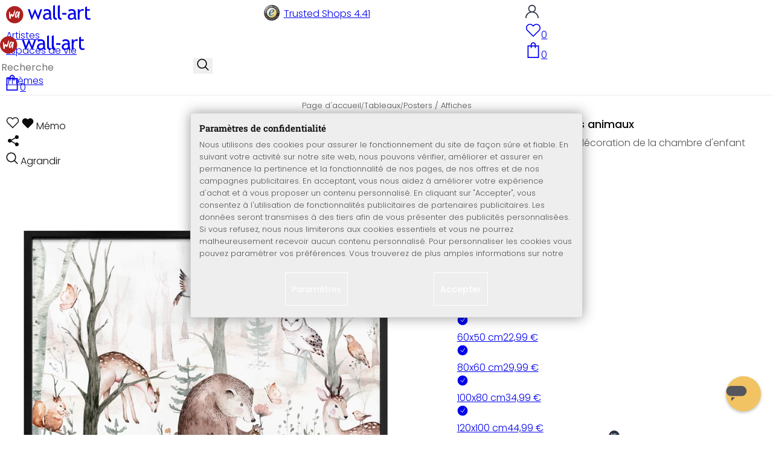

--- FILE ---
content_type: text/html; charset=UTF-8
request_url: https://www.wall-art.fr/?cl=ma_recommendations&id=item-similar&count=18&product=5891690e8d849f945b582a1c9fbfe55b
body_size: 4101
content:
{"items":[{"id":"5a5d9bc0357a38056552c43f1aedb6c9","fields":{"selflinks":{"de":"de\/Wandbilder\/Poster\/Poster-Kvilis-Tierfreunde-im-Dschungel.html","en":"en\/Wall-Art\/Posters\/Poster-Kvilis-Tierfreunde-im-Dschungel.html","nl":"nl\/Wanddecoraties\/Posters\/Poster-Kvilis-Dierenvrienden-in-de-Jungle.html","fr":"tableaux\/Posters\/Poster-Kvilis-Amis-des-animaux-dans-la-jungle.html","it":"it\/Stampe-per-pareti\/Poster\/Poster-Kvilis-Giungla.html","dk":"dk\/Billeder\/Plakater\/Poster-Kvilis-Tierfreunde-im-Dschungel.html","at":"at\/Wandbilder\/oxid\/Poster-Kvilis-Tierfreunde-im-Dschungel.html"},"attributestr":[{"id":"d248453369cf82a6a64617f1357089c5","title":"Dimensions  (VarSelect)","value":["30x24 cm","40x30 cm","50x40 cm","60x50 cm","80x60 cm","100x80 cm","120x100 cm"]}],"ispseudo":false,"ean":"PP1472A-K","title":"Poster Kvilis - Amis des animaux dans la jungle","picture_url_main":"https:\/\/www.wall-art.fr\/out\/pictures\/master\/product\/1\/poster-01-bilderrahmen-kvilis-tierfreunde-im-dschungel.jpg","id":"5a5d9bc0357a38056552c43f1aedb6c9","url":"tableaux\/Posters\/Poster-Kvilis-Amis-des-animaux-dans-la-jungle.html","oxtitle":"Poster Kvilis - Amis des animaux dans la jungle","oxprice":8.99,"oxtprice":0,"oxunitname":"","oxunitquantity":0,"oxpic1":"poster-01-bilderrahmen-kvilis-tierfreunde-im-dschungel.jpg","oxinsert":"2020-11-13","oxvarcount":7,"oxvarminprice":9.99,"oxmanufacturerid":"","ecshot":0,"datatype":"makaira-productgroup","makaira-product":[{"selflinks":{"de":"de\/Wandbilder\/Poster\/Poster-Kvilis-Tierfreunde-im-Dschungel.html","en":"en\/Wall-Art\/Posters\/Poster-Kvilis-Tierfreunde-im-Dschungel.html","nl":"nl\/Wanddecoraties\/Posters\/Poster-Kvilis-Dierenvrienden-in-de-Jungle.html","fr":"tableaux\/Posters\/Poster-Kvilis-Amis-des-animaux-dans-la-jungle.html","it":"it\/Stampe-per-pareti\/Poster\/Poster-Kvilis-Giungla.html","dk":"dk\/Billeder\/Plakater\/Poster-Kvilis-Tierfreunde-im-Dschungel.html","at":"at\/Wandbilder\/oxid\/Poster-Kvilis-Tierfreunde-im-Dschungel.html"},"attributestr":[{"id":"d248453369cf82a6a64617f1357089c5","title":"Dimensions  (VarSelect)","value":"30x24 cm"}],"ispseudo":false,"ean":"PP1472A-K30X24","title":"Poster Kvilis - Amis des animaux dans la jungle","picture_url_main":"https:\/\/www.wall-art.fr\/out\/pictures\/master\/product\/1\/poster-01-bilderrahmen-kvilis-tierfreunde-im-dschungel.jpg","id":"cb2c5160abcd396d9c7a7752e36e5720","url":"tableaux\/Posters\/Poster-Kvilis-Amis-des-animaux-dans-la-jungle.html","oxtitle":"Poster Kvilis - Amis des animaux dans la jungle","oxprice":9.99,"oxtprice":0,"oxunitname":"","oxunitquantity":0,"oxpic1":"","oxinsert":"2020-11-13","oxvarcount":0,"oxvarminprice":9.99,"oxmanufacturerid":"","ecshot":0,"datatype":"makaira-product"}],"_score":148.45795}},{"id":"PP3372A-K","fields":{"selflinks":{"de":"de\/Wandbilder\/Poster\/Poster-fuer-Kinder-Ballonfahrt-der-Tierfreunde-Kvilis.html","en":"en\/Wall-Art\/Posters\/Poster-for-children-Balloon-ride-of-the-animal-friends-Kvilis.html","nl":"nl\/Wanddecoraties\/Posters\/Poster-voor-kinderen-Ballonvaart-van-de-dierenvrienden-Kvilis.html","fr":"tableaux\/Posters\/Poster-pour-enfants-Vol-en-ballon-des-amis-des-animaux-Kvilis.html","it":"it\/Stampe-per-pareti\/Poster\/Poster-per-bambini-Giro-in-mongolfiera-degli-amici-animali-Kvilis.html","dk":"dk\/Billeder\/Plakater\/Plakat-til-b-rn-Ballontur-med-dyrevennerne-Kvilis.html","at":"at\/Wandbilder\/oxid\/Poster-Ballonfahrt-der-Tierfreunde-Kvilis.html"},"attributestr":[{"id":"d248453369cf82a6a64617f1357089c5","title":"Dimensions  (VarSelect)","value":["30x24 cm","40x30 cm","50x40 cm","60x50 cm","80x60 cm","100x80 cm","120x100 cm"]}],"ispseudo":false,"ean":"PP3372A-K","title":"Poster pour enfants - Vol en ballon des amis des animaux - Kvilis","picture_url_main":"https:\/\/www.wall-art.fr\/out\/pictures\/master\/product\/1\/poster-01-bilderrahmen-kvilis-ballonfahrt-der-tierfreunde.jpg","id":"PP3372A-K","url":"tableaux\/Posters\/Poster-pour-enfants-Vol-en-ballon-des-amis-des-animaux-Kvilis.html","oxtitle":"Poster pour enfants - Vol en ballon des amis des animaux - Kvilis","oxprice":9.99,"oxtprice":0,"oxunitname":"","oxunitquantity":0,"oxpic1":"poster-01-bilderrahmen-kvilis-ballonfahrt-der-tierfreunde.jpg","oxinsert":"2026-01-15","oxvarcount":7,"oxvarminprice":9.99,"oxmanufacturerid":"","ecshot":0,"datatype":"makaira-productgroup","makaira-product":[{"selflinks":{"de":"de\/Wandbilder\/Poster\/Poster-fuer-Kinder-Ballonfahrt-der-Tierfreunde-Kvilis.html","en":"en\/Wall-Art\/Posters\/Poster-for-children-Balloon-ride-of-the-animal-friends-Kvilis.html","nl":"nl\/Wanddecoraties\/Posters\/Poster-voor-kinderen-Ballonvaart-van-de-dierenvrienden-Kvilis.html","fr":"tableaux\/Posters\/Poster-pour-enfants-Vol-en-ballon-des-amis-des-animaux-Kvilis.html","it":"it\/Stampe-per-pareti\/Poster\/Poster-per-bambini-Giro-in-mongolfiera-degli-amici-animali-Kvilis.html","dk":"dk\/Billeder\/Plakater\/Plakat-til-b-rn-Ballontur-med-dyrevennerne-Kvilis.html","at":"at\/Wandbilder\/oxid\/Poster-Ballonfahrt-der-Tierfreunde-Kvilis.html"},"attributestr":[{"id":"d248453369cf82a6a64617f1357089c5","title":"Dimensions  (VarSelect)","value":"30x24 cm"}],"ispseudo":false,"ean":"PP3372A-K30X24","title":"Poster Vol en ballon des amis des animaux - Kvilis","picture_url_main":"https:\/\/www.wall-art.fr\/out\/pictures\/master\/product\/1\/poster-01-bilderrahmen-kvilis-ballonfahrt-der-tierfreunde.jpg","id":"PP3372A-K30X24","url":"tableaux\/Posters\/Poster-pour-enfants-Vol-en-ballon-des-amis-des-animaux-Kvilis.html","oxtitle":"Poster Vol en ballon des amis des animaux - Kvilis","oxprice":9.99,"oxtprice":0,"oxunitname":"","oxunitquantity":0,"oxpic1":"","oxinsert":"2026-01-15","oxvarcount":0,"oxvarminprice":9.99,"oxmanufacturerid":"","ecshot":0,"datatype":"makaira-product"}],"_score":145.27843}},{"id":"PP2640A-K","fields":{"selflinks":{"de":"de\/Wandbilder\/Poster\/Poster-Kinderzimmer-Suesse-Tiere-im-Wald-Kvilis.html","en":"en\/Wall-Art\/Posters\/Poster-Kvilis-Cute-Forest-Animals.html","nl":"nl\/Wanddecoraties\/Posters\/Poster-Kvilis-Dieren-in-het-Bos.html","fr":"tableaux\/Posters\/Poster-Kvilis-Cute-Forest-Animals.html","it":"it\/Stampe-per-pareti\/Poster\/Poster-Kvilis-Cute-Forest-Animals.html","dk":"dk\/Billeder\/Plakater\/Plakat-Kvilis-Sweet-Forest-Animals.html","at":"at\/Wandbilder\/oxid\/Poster-Kinderzimmer-Suesse-Tiere-im-Wald-Kvilis.html"},"attributestr":[{"id":"d248453369cf82a6a64617f1357089c5","title":"Dimensions  (VarSelect)","value":["30x24 cm","40x30 cm","50x40 cm","60x50 cm","80x60 cm","100x80 cm","120x100 cm"]}],"ispseudo":false,"ean":"PP2640A-K","title":"Poster Kvilis - Cute Forest Animals","picture_url_main":"https:\/\/www.wall-art.fr\/out\/pictures\/master\/product\/1\/poster-01-bilderrahmen-kvilis-suesse-tiere-im-wald.jpg","id":"PP2640A-K","url":"tableaux\/Posters\/Poster-Kvilis-Cute-Forest-Animals.html","oxtitle":"Poster Kvilis - Cute Forest Animals","oxprice":9.99,"oxtprice":0,"oxunitname":"","oxunitquantity":0,"oxpic1":"poster-01-bilderrahmen-kvilis-suesse-tiere-im-wald.jpg","oxinsert":"2023-10-02","oxvarcount":7,"oxvarminprice":9.99,"oxmanufacturerid":"","ecshot":0,"datatype":"makaira-productgroup","makaira-product":[{"selflinks":{"de":"de\/Wandbilder\/Poster\/Poster-Kinderzimmer-Suesse-Tiere-im-Wald-Kvilis.html","en":"en\/Wall-Art\/Posters\/Poster-Kvilis-Cute-Forest-Animals.html","nl":"nl\/Wanddecoraties\/Posters\/Poster-Kvilis-Dieren-in-het-Bos.html","fr":"tableaux\/Posters\/Poster-Kvilis-Cute-Forest-Animals.html","it":"it\/Stampe-per-pareti\/Poster\/Poster-Kvilis-Cute-Forest-Animals.html","dk":"dk\/Billeder\/Plakater\/Plakat-Kvilis-Sweet-Forest-Animals.html","at":"at\/Wandbilder\/oxid\/Poster-Kinderzimmer-Suesse-Tiere-im-Wald-Kvilis.html"},"attributestr":[{"id":"d248453369cf82a6a64617f1357089c5","title":"Dimensions  (VarSelect)","value":"30x24 cm"}],"ispseudo":false,"ean":"PP2640A-K30X24","title":"Poster Kvilis - Cute Forest Animals","picture_url_main":"https:\/\/www.wall-art.fr\/out\/pictures\/master\/product\/1\/poster-01-bilderrahmen-kvilis-suesse-tiere-im-wald.jpg","id":"PP2640A-K30X24","url":"tableaux\/Posters\/Poster-Kvilis-Cute-Forest-Animals.html","oxtitle":"Poster Kvilis - Cute Forest Animals","oxprice":9.99,"oxtprice":0,"oxunitname":"","oxunitquantity":0,"oxpic1":"","oxinsert":"2023-10-04","oxvarcount":0,"oxvarminprice":9.99,"oxmanufacturerid":"","ecshot":0,"datatype":"makaira-product"}],"_score":130.65558}},{"id":"d96d648707125255e56edd20537f76c9","fields":{"selflinks":{"de":"de\/Wandbilder\/Poster\/Poster-Kvilis-Tierfreunde-im-Wald-schwarz-weiss.html","en":"en\/Wall-Art\/Posters\/Poster-Kvilis-Forest-Friends-black-and-white.html","nl":"nl\/Wanddecoraties\/Posters\/Poster-Kvilis-Dierenvrienden-in-het-Bos-zwart-wit.html","fr":"tableaux\/Posters\/Poster-Kvilis-Amis-des-animaux-en-noir-blanc.html","it":"it\/Stampe-per-pareti\/Poster\/Poster-Kvilis-Foresta-oxid.html","dk":"dk\/Billeder\/Plakater\/Plakat-Kvilis-Dyrevenner-i-skoven-Sort-hvid.html","at":"at\/Wandbilder\/oxid\/Poster-Kvilis-Tierfreunde-im-Wald-schwarz-weiss.html"},"attributestr":[{"id":"d248453369cf82a6a64617f1357089c5","title":"Dimensions  (VarSelect)","value":["30x24 cm","40x30 cm","50x40 cm","60x50 cm","80x60 cm","100x80 cm","120x100 cm"]}],"ispseudo":false,"ean":"PP1462A","title":"Poster Kvilis - Amis des animaux en noir \u0026 blanc","picture_url_main":"https:\/\/www.wall-art.fr\/out\/pictures\/master\/product\/1\/poster-kvilis-tierfreunde-im-wald-schwarz-weiss-bilderrahmen-01.jpg","id":"d96d648707125255e56edd20537f76c9","url":"tableaux\/Posters\/Poster-Kvilis-Amis-des-animaux-en-noir-blanc.html","oxtitle":"Poster Kvilis - Amis des animaux en noir \u0026 blanc","oxprice":8.99,"oxtprice":0,"oxunitname":"","oxunitquantity":0,"oxpic1":"poster-kvilis-tierfreunde-im-wald-schwarz-weiss-bilderrahmen-01.jpg","oxinsert":"2020-09-03","oxvarcount":7,"oxvarminprice":9.99,"oxmanufacturerid":"","ecshot":0,"datatype":"makaira-productgroup","makaira-product":[{"selflinks":{"de":"de\/Wandbilder\/Poster\/Poster-Kvilis-Tierfreunde-im-Wald-schwarz-weiss.html","en":"en\/Wall-Art\/Posters\/Poster-Kvilis-Forest-Friends-black-and-white.html","nl":"nl\/Wanddecoraties\/Posters\/Poster-Kvilis-Dierenvrienden-in-het-Bos-zwart-wit.html","fr":"tableaux\/Posters\/Poster-Kvilis-Amis-des-animaux-en-noir-blanc.html","it":"it\/Stampe-per-pareti\/Poster\/Poster-Kvilis-Foresta-oxid.html","dk":"dk\/Billeder\/Plakater\/Plakat-Kvilis-Dyrevenner-i-skoven-Sort-hvid.html","at":"at\/Wandbilder\/oxid\/Poster-Kvilis-Tierfreunde-im-Wald-schwarz-weiss.html"},"attributestr":[{"id":"d248453369cf82a6a64617f1357089c5","title":"Dimensions  (VarSelect)","value":"30x24 cm"}],"ispseudo":false,"ean":"PP1462A1","title":"Poster Kvilis - Amis des animaux en noir \u0026 blanc","picture_url_main":"https:\/\/www.wall-art.fr\/out\/pictures\/master\/product\/1\/poster-kvilis-tierfreunde-im-wald-schwarz-weiss-bilderrahmen-01.jpg","id":"6f892d36de7aae128e529f1c19b8a666","url":"tableaux\/Posters\/Poster-Kvilis-Amis-des-animaux-en-noir-blanc.html","oxtitle":"Poster Kvilis - Amis des animaux en noir \u0026 blanc","oxprice":9.99,"oxtprice":0,"oxunitname":"","oxunitquantity":0,"oxpic1":"","oxinsert":"2020-09-03","oxvarcount":0,"oxvarminprice":9.99,"oxmanufacturerid":"","ecshot":0,"datatype":"makaira-product"}],"_score":117.75299}},{"id":"71af4e88d75e3e3e597712595ccbbab3","fields":{"selflinks":{"de":"de\/Wandbilder\/Poster\/Poster-Kvilis-Welt-der-Dinos.html","en":"en\/Wall-Art\/Posters\/Poster-Kvilis-Welt-der-Dinos.html","nl":"nl\/Wanddecoraties\/Posters\/Poster-Kvilis-Dino-World.html","fr":"tableaux\/Posters\/Poster-Kvilis-Le-monde-des-dinosaures.html","it":"it\/Stampe-per-pareti\/Poster\/Poster-Kvilis-Welt-der-Dinos.html","dk":"dk\/Billeder\/Plakater\/Poster-Kvilis-Welt-der-Dinos.html","at":"at\/Wandbilder\/oxid\/Poster-Kvilis-Welt-der-Dinos.html"},"attributestr":[{"id":"d248453369cf82a6a64617f1357089c5","title":"Dimensions  (VarSelect)","value":["30x24 cm","40x30 cm","50x40 cm","60x50 cm","80x60 cm","100x80 cm","120x100 cm"]}],"ispseudo":false,"ean":"PP1525A-K","title":"Poster Kvilis - Le monde des dinosaures","picture_url_main":"https:\/\/www.wall-art.fr\/out\/pictures\/master\/product\/1\/poster-01-bilderrahmen-kvilis-welt-der-dinos.jpg","id":"71af4e88d75e3e3e597712595ccbbab3","url":"tableaux\/Posters\/Poster-Kvilis-Le-monde-des-dinosaures.html","oxtitle":"Poster Kvilis - Le monde des dinosaures","oxprice":8.99,"oxtprice":0,"oxunitname":"","oxunitquantity":0,"oxpic1":"poster-01-bilderrahmen-kvilis-welt-der-dinos.jpg","oxinsert":"2020-11-12","oxvarcount":7,"oxvarminprice":9.99,"oxmanufacturerid":"","ecshot":0,"datatype":"makaira-productgroup","makaira-product":[{"selflinks":{"de":"de\/Wandbilder\/Poster\/Poster-Kvilis-Welt-der-Dinos.html","en":"en\/Wall-Art\/Posters\/Poster-Kvilis-Welt-der-Dinos.html","nl":"nl\/Wanddecoraties\/Posters\/Poster-Kvilis-Dino-World.html","fr":"tableaux\/Posters\/Poster-Kvilis-Le-monde-des-dinosaures.html","it":"it\/Stampe-per-pareti\/Poster\/Poster-Kvilis-Welt-der-Dinos.html","dk":"dk\/Billeder\/Plakater\/Poster-Kvilis-Welt-der-Dinos.html","at":"at\/Wandbilder\/oxid\/Poster-Kvilis-Welt-der-Dinos.html"},"attributestr":[{"id":"d248453369cf82a6a64617f1357089c5","title":"Dimensions  (VarSelect)","value":"30x24 cm"}],"ispseudo":false,"ean":"PP1525A-K30X24","title":"Poster Kvilis - Le monde des dinosaures","picture_url_main":"https:\/\/www.wall-art.fr\/out\/pictures\/master\/product\/1\/poster-01-bilderrahmen-kvilis-welt-der-dinos.jpg","id":"5a5921940af4953e8530d9679a9c7f16","url":"tableaux\/Posters\/Poster-Kvilis-Le-monde-des-dinosaures.html","oxtitle":"Poster Kvilis - Le monde des dinosaures","oxprice":9.99,"oxtprice":0,"oxunitname":"","oxunitquantity":0,"oxpic1":"","oxinsert":"2020-11-13","oxvarcount":0,"oxvarminprice":9.99,"oxmanufacturerid":"","ecshot":0,"datatype":"makaira-product"}],"_score":117.27044}},{"id":"bae68edf3a27ff22d568f0a0e998d747","fields":{"selflinks":{"de":"de\/Wandbilder\/Poster\/Poster-Kvilis-Im-Wald.html","en":"en\/Wall-Art\/Posters\/Poster-Kvilis-Im-Wald.html","nl":"nl\/Wanddecoraties\/Posters\/Poster-Kvilis-In-het-Bos.html","fr":"tableaux\/Posters\/Poster-Kvilis-Dans-la-for-t.html","it":"it\/Stampe-per-pareti\/Poster\/Poster-Kvilis-Foresta.html","dk":"dk\/Billeder\/Plakater\/Poster-Kvilis-Im-Wald.html","at":"at\/Wandbilder\/oxid\/Poster-Kvilis-Im-Wald.html"},"attributestr":[{"id":"d248453369cf82a6a64617f1357089c5","title":"Dimensions  (VarSelect)","value":["30x24 cm","40x30 cm","50x40 cm","60x50 cm","80x60 cm","100x80 cm","120x100 cm"]}],"ispseudo":false,"ean":"PP1480A","title":"Poster Kvilis - Dans la for\u00eat","picture_url_main":"https:\/\/www.wall-art.fr\/out\/pictures\/master\/product\/1\/poster-01-bilderrahmen-kvilis-im-wald.jpg","id":"bae68edf3a27ff22d568f0a0e998d747","url":"tableaux\/Posters\/Poster-Kvilis-Dans-la-for-t.html","oxtitle":"Poster Kvilis - Dans la for\u00eat","oxprice":8.99,"oxtprice":0,"oxunitname":"","oxunitquantity":0,"oxpic1":"poster-01-bilderrahmen-kvilis-im-wald.jpg","oxinsert":"2020-10-12","oxvarcount":7,"oxvarminprice":9.99,"oxmanufacturerid":"","ecshot":0,"datatype":"makaira-productgroup","makaira-product":[{"selflinks":{"de":"de\/Wandbilder\/Poster\/Poster-Kvilis-Im-Wald.html","en":"en\/Wall-Art\/Posters\/Poster-Kvilis-Im-Wald.html","nl":"nl\/Wanddecoraties\/Posters\/Poster-Kvilis-In-het-Bos.html","fr":"tableaux\/Posters\/Poster-Kvilis-Dans-la-for-t.html","it":"it\/Stampe-per-pareti\/Poster\/Poster-Kvilis-Foresta.html","dk":"dk\/Billeder\/Plakater\/Poster-Kvilis-Im-Wald.html","at":"at\/Wandbilder\/oxid\/Poster-Kvilis-Im-Wald.html"},"attributestr":[{"id":"d248453369cf82a6a64617f1357089c5","title":"Dimensions  (VarSelect)","value":"30x24 cm"}],"ispseudo":false,"ean":"PP1480A1","title":"Poster Kvilis - Dans la for\u00eat","picture_url_main":"https:\/\/www.wall-art.fr\/out\/pictures\/master\/product\/1\/poster-01-bilderrahmen-kvilis-im-wald.jpg","id":"182f8c22df9a42407870f3e7dba91e9b","url":"tableaux\/Posters\/Poster-Kvilis-Dans-la-for-t.html","oxtitle":"Poster Kvilis - Dans la for\u00eat","oxprice":9.99,"oxtprice":0,"oxunitname":"","oxunitquantity":0,"oxpic1":"","oxinsert":"2020-10-12","oxvarcount":0,"oxvarminprice":9.99,"oxmanufacturerid":"","ecshot":0,"datatype":"makaira-product"}],"_score":113.249054}},{"id":"PP1994A-K","fields":{"selflinks":{"de":"de\/Wandbilder\/Poster\/Kinderposter-Kikki-Belle-Waldfreunde-Fruehling.html","en":"en\/Wall-Art\/Posters\/Kinderposter-Kikki-Belle-Waldfreunde-Fruehling.html","nl":"nl\/Wanddecoraties\/Posters\/Poster-Kikki-Belle-Lente-in-het-Bos.html","fr":"tableaux\/Posters\/Poster-Kikki-Belle-Printemps-des-amis-de-la-for-t.html","it":"it\/Stampe-per-pareti\/Poster\/Kinderposter-Kikki-Belle-Waldfreunde-Fruehling.html","dk":"dk\/Billeder\/Plakater\/Kinderposter-Kikki-Belle-Waldfreunde-Fr-hling.html","at":"at\/Wandbilder\/oxid\/Kinderposter-Kikki-Belle-Waldfreunde-Fruehling.html"},"attributestr":[{"id":"d248453369cf82a6a64617f1357089c5","title":"Dimensions  (VarSelect)","value":["30x24 cm","40x30 cm","50x40 cm","60x50 cm","80x60 cm","100x80 cm","120x100 cm"]}],"ispseudo":false,"ean":"PP1994A-K","title":"Poster Kikki Belle - Printemps des amis de la for\u00eat","picture_url_main":"https:\/\/www.wall-art.fr\/out\/pictures\/master\/product\/1\/poster-01-bilderrahmen-schwarz-kikki-belle-waldfreunde-fruehling.jpg","id":"PP1994A-K","url":"tableaux\/Posters\/Poster-Kikki-Belle-Printemps-des-amis-de-la-for-t.html","oxtitle":"Poster Kikki Belle - Printemps des amis de la for\u00eat","oxprice":9.99,"oxtprice":0,"oxunitname":"","oxunitquantity":0,"oxpic1":"poster-01-bilderrahmen-schwarz-kikki-belle-waldfreunde-fruehling.jpg","oxinsert":"2023-01-30","oxvarcount":7,"oxvarminprice":14.99,"oxmanufacturerid":"","ecshot":0,"datatype":"makaira-productgroup","makaira-product":[{"selflinks":{"de":"de\/Wandbilder\/Poster\/Kinderposter-Kikki-Belle-Waldfreunde-Fruehling.html","en":"en\/Wall-Art\/Posters\/Kinderposter-Kikki-Belle-Waldfreunde-Fruehling.html","nl":"nl\/Wanddecoraties\/Posters\/Poster-Kikki-Belle-Lente-in-het-Bos.html","fr":"tableaux\/Posters\/Poster-Kikki-Belle-Printemps-des-amis-de-la-for-t.html","it":"it\/Stampe-per-pareti\/Poster\/Kinderposter-Kikki-Belle-Waldfreunde-Fruehling.html","dk":"dk\/Billeder\/Plakater\/Kinderposter-Kikki-Belle-Waldfreunde-Fr-hling.html","at":"at\/Wandbilder\/oxid\/Kinderposter-Kikki-Belle-Waldfreunde-Fruehling.html"},"attributestr":[{"id":"d248453369cf82a6a64617f1357089c5","title":"Dimensions  (VarSelect)","value":"30x24 cm"}],"ispseudo":false,"ean":"PP1994A-K30X24","title":"Poster Kikki Belle - Printemps des amis de la for\u00eat","picture_url_main":"https:\/\/www.wall-art.fr\/out\/pictures\/master\/product\/1\/poster-01-bilderrahmen-schwarz-kikki-belle-waldfreunde-fruehling.jpg","id":"PP1994A-K30X24","url":"tableaux\/Posters\/Poster-Kikki-Belle-Printemps-des-amis-de-la-for-t.html","oxtitle":"Poster Kikki Belle - Printemps des amis de la for\u00eat","oxprice":14.99,"oxtprice":0,"oxunitname":"","oxunitquantity":0,"oxpic1":"","oxinsert":"2023-01-30","oxvarcount":0,"oxvarminprice":14.99,"oxmanufacturerid":"","ecshot":0,"datatype":"makaira-product"}],"_score":112.140915}},{"id":"PP2641A-K","fields":{"selflinks":{"de":"de\/Wandbilder\/Poster\/Poster-Tiere-im-Dschungel-Kinderposter-Kvilis.html","en":"en\/Wall-Art\/Posters\/Poster-Kvilis-Jungle-Party.html","nl":"nl\/Wanddecoraties\/Posters\/Poster-Kvilis-Jungle-Party.html","fr":"tableaux\/Posters\/Poster-Kvilis-Jungle-Party.html","it":"it\/Stampe-per-pareti\/Poster\/Poster-Kvilis-Jungle-Party.html","dk":"dk\/Billeder\/Plakater\/Plakat-Kvilis-Jungle-Party.html","at":"at\/Wandbilder\/oxid\/Poster-Tiere-im-Dschungel-Kinderposter-Kvilis.html"},"attributestr":[{"id":"d248453369cf82a6a64617f1357089c5","title":"Dimensions  (VarSelect)","value":["30x24 cm","40x30 cm","50x40 cm","60x50 cm","80x60 cm","100x80 cm","120x100 cm"]}],"ispseudo":false,"ean":"PP2641A-K","title":"Poster Kvilis - Jungle Party","picture_url_main":"https:\/\/www.wall-art.fr\/out\/pictures\/master\/product\/1\/poster-01-bilderrahmen-kvilis-tiere-im-dschungel.jpg","id":"PP2641A-K","url":"tableaux\/Posters\/Poster-Kvilis-Jungle-Party.html","oxtitle":"Poster Kvilis - Jungle Party","oxprice":9.99,"oxtprice":0,"oxunitname":"","oxunitquantity":0,"oxpic1":"poster-01-bilderrahmen-kvilis-tiere-im-dschungel.jpg","oxinsert":"2023-09-25","oxvarcount":7,"oxvarminprice":9.99,"oxmanufacturerid":"","ecshot":0,"datatype":"makaira-productgroup","makaira-product":[{"selflinks":{"de":"de\/Wandbilder\/Poster\/Poster-Tiere-im-Dschungel-Kinderposter-Kvilis.html","en":"en\/Wall-Art\/Posters\/Poster-Kvilis-Jungle-Party.html","nl":"nl\/Wanddecoraties\/Posters\/Poster-Kvilis-Jungle-Party.html","fr":"tableaux\/Posters\/Poster-Kvilis-Jungle-Party.html","it":"it\/Stampe-per-pareti\/Poster\/Poster-Kvilis-Jungle-Party.html","dk":"dk\/Billeder\/Plakater\/Plakat-Kvilis-Jungle-Party.html","at":"at\/Wandbilder\/oxid\/Poster-Tiere-im-Dschungel-Kinderposter-Kvilis.html"},"attributestr":[{"id":"d248453369cf82a6a64617f1357089c5","title":"Dimensions  (VarSelect)","value":"30x24 cm"}],"ispseudo":false,"ean":"PP2641A-K30X24","title":"Poster Kvilis - Jungle Party","picture_url_main":"https:\/\/www.wall-art.fr\/out\/pictures\/master\/product\/1\/poster-01-bilderrahmen-kvilis-tiere-im-dschungel.jpg","id":"PP2641A-K30X24","url":"tableaux\/Posters\/Poster-Kvilis-Jungle-Party.html","oxtitle":"Poster Kvilis - Jungle Party","oxprice":9.99,"oxtprice":0,"oxunitname":"","oxunitquantity":0,"oxpic1":"","oxinsert":"2023-09-26","oxvarcount":0,"oxvarminprice":9.99,"oxmanufacturerid":"","ecshot":0,"datatype":"makaira-product"}],"_score":111.67015}},{"id":"ce4b03202a8944b1d2f1e66e7213b401","fields":{"selflinks":{"de":"de\/Wandbilder\/Poster\/Poster-Carrillo-Lopez-Weisse-Landschaft-mit-Baeumen.html","en":"en\/Wall-Art\/Posters\/Poster-Carrillo-Lopez-Weisse-Landschaft-mit-Baeume-oxid.html","nl":"nl\/Wanddecoraties\/Posters\/Poster-Carrillo-Lopez-Weisse-Landschaft-mit-Baeume-oxid.html","fr":"tableaux\/Posters\/Poster-Carrillo-Lopez-Paysage-blanc-avec-des-arbres.html","it":"it\/Stampe-per-pareti\/Poster\/Poster-Carrillo-Lopez-Paesaggio-innevato-oxid-1.html","dk":"dk\/Billeder\/Plakater\/Plakat-Carillo-Lopez-Hvidt-landskab-med-tr-er.html","at":"at\/Wandbilder\/oxid\/Poster-Carrillo-Lopez-Weisse-Landschaft-mit-Baeume-oxid.html"},"attributestr":[{"id":"d248453369cf82a6a64617f1357089c5","title":"Dimensions  (VarSelect)","value":["30x24 cm","40x30 cm","50x40 cm","60x50 cm","80x60 cm","100x80 cm","120x100 cm"]}],"ispseudo":false,"ean":"PP-1X795938K","title":"Poster Carrillo Lopez - Paysage blanc avec des arbres","picture_url_main":"https:\/\/www.wall-art.fr\/out\/pictures\/master\/product\/1\/poster-01-bilderrahmen-carrillo-lopez-weisse-landschaft-mit-baeumen-einzel.jpg","id":"ce4b03202a8944b1d2f1e66e7213b401","url":"tableaux\/Posters\/Poster-Carrillo-Lopez-Paysage-blanc-avec-des-arbres.html","oxtitle":"Poster Carrillo Lopez - Paysage blanc avec des arbres","oxprice":9.99,"oxtprice":0,"oxunitname":"","oxunitquantity":0,"oxpic1":"poster-01-bilderrahmen-carrillo-lopez-weisse-landschaft-mit-baeumen-einzel.jpg","oxinsert":"2021-10-19","oxvarcount":7,"oxvarminprice":9.99,"oxmanufacturerid":"","ecshot":0,"datatype":"makaira-productgroup","makaira-product":[{"selflinks":{"de":"de\/Wandbilder\/Poster\/Poster-Carrillo-Lopez-Weisse-Landschaft-mit-Baeumen.html","en":"en\/Wall-Art\/Posters\/Poster-Carrillo-Lopez-Weisse-Landschaft-mit-Baeume-oxid.html","nl":"nl\/Wanddecoraties\/Posters\/Poster-Carrillo-Lopez-Weisse-Landschaft-mit-Baeume-oxid.html","fr":"tableaux\/Posters\/Poster-Carrillo-Lopez-Paysage-blanc-avec-des-arbres.html","it":"it\/Stampe-per-pareti\/Poster\/Poster-Carrillo-Lopez-Paesaggio-innevato-oxid-1.html","dk":"dk\/Billeder\/Plakater\/Plakat-Carillo-Lopez-Hvidt-landskab-med-tr-er.html","at":"at\/Wandbilder\/oxid\/Poster-Carrillo-Lopez-Weisse-Landschaft-mit-Baeume-oxid.html"},"attributestr":[{"id":"d248453369cf82a6a64617f1357089c5","title":"Dimensions  (VarSelect)","value":"30x24 cm"}],"ispseudo":false,"ean":"PP-1X795938K1","title":"Poster Carrillo Lopez - Paysage blanc avec des arbres","picture_url_main":"https:\/\/www.wall-art.fr\/out\/pictures\/master\/product\/1\/poster-01-bilderrahmen-carrillo-lopez-weisse-landschaft-mit-baeumen-einzel.jpg","id":"fdf0da86814ff04e7419b7a334a398f7","url":"tableaux\/Posters\/Poster-Carrillo-Lopez-Paysage-blanc-avec-des-arbres.html","oxtitle":"Poster Carrillo Lopez - Paysage blanc avec des arbres","oxprice":9.99,"oxtprice":0,"oxunitname":"","oxunitquantity":0,"oxpic1":"","oxinsert":"2021-10-20","oxvarcount":0,"oxvarminprice":9.99,"oxmanufacturerid":"","ecshot":0,"datatype":"makaira-product"}],"_score":108.99682}},{"id":"PP2415A-K","fields":{"selflinks":{"de":"de\/Wandbilder\/Poster\/Poster-Kikki-Belle-Waldfreunde-Herbst.html","en":"en\/Wall-Art\/Posters\/Poster-Kikki-Belle-Waldfreunde-Herbst.html","nl":"nl\/Wanddecoraties\/Posters\/Poster-Kikki-Belle-Plezier-in-het-Bos-in-de-Herfst.html","fr":"tableaux\/Posters\/Poster-Kikki-Belle-Amis-de-la-for-t-Automne.html","it":"it\/Stampe-per-pareti\/Poster\/Poster-Kikki-Belle-Waldfreunde-Herbst.html","dk":"dk\/Billeder\/Plakater\/Poster-Kikki-Belle-Waldfreunde-Herbst.html","at":"at\/Wandbilder\/oxid\/Poster-Kikki-Belle-Waldfreunde-Herbst.html"},"attributestr":[{"id":"d248453369cf82a6a64617f1357089c5","title":"Dimensions  (VarSelect)","value":["30x24 cm","40x30 cm","50x40 cm","60x50 cm","80x60 cm","100x80 cm","120x100 cm"]}],"ispseudo":false,"ean":"PP2415A-K","title":"Poster Kikki Belle - Amis de la for\u00eat Automne","picture_url_main":"https:\/\/www.wall-art.fr\/out\/pictures\/master\/product\/1\/poster-01-bilderrahmen-schwarz-kikki-belle-waldfreunde-herbst.jpg","id":"PP2415A-K","url":"tableaux\/Posters\/Poster-Kikki-Belle-Amis-de-la-for-t-Automne.html","oxtitle":"Poster Kikki Belle - Amis de la for\u00eat Automne","oxprice":14.99,"oxtprice":0,"oxunitname":"","oxunitquantity":0,"oxpic1":"poster-01-bilderrahmen-schwarz-kikki-belle-waldfreunde-herbst.jpg","oxinsert":"2023-03-03","oxvarcount":7,"oxvarminprice":14.99,"oxmanufacturerid":"","ecshot":0,"datatype":"makaira-productgroup","makaira-product":[{"selflinks":{"de":"de\/Wandbilder\/Poster\/Poster-Kikki-Belle-Waldfreunde-Herbst.html","en":"en\/Wall-Art\/Posters\/Poster-Kikki-Belle-Waldfreunde-Herbst.html","nl":"nl\/Wanddecoraties\/Posters\/Poster-Kikki-Belle-Plezier-in-het-Bos-in-de-Herfst.html","fr":"tableaux\/Posters\/Poster-Kikki-Belle-Amis-de-la-for-t-Automne.html","it":"it\/Stampe-per-pareti\/Poster\/Poster-Kikki-Belle-Waldfreunde-Herbst.html","dk":"dk\/Billeder\/Plakater\/Poster-Kikki-Belle-Waldfreunde-Herbst.html","at":"at\/Wandbilder\/oxid\/Poster-Kikki-Belle-Waldfreunde-Herbst.html"},"attributestr":[{"id":"d248453369cf82a6a64617f1357089c5","title":"Dimensions  (VarSelect)","value":"30x24 cm"}],"ispseudo":false,"ean":"PP2415A-K30X24","title":"Poster Kikki Belle - Amis de la for\u00eat Automne","picture_url_main":"https:\/\/www.wall-art.fr\/out\/pictures\/master\/product\/1\/poster-01-bilderrahmen-schwarz-kikki-belle-waldfreunde-herbst.jpg","id":"PP2415A-K30X24","url":"tableaux\/Posters\/Poster-Kikki-Belle-Amis-de-la-for-t-Automne.html","oxtitle":"Poster Kikki Belle - Amis de la for\u00eat Automne","oxprice":14.99,"oxtprice":0,"oxunitname":"","oxunitquantity":0,"oxpic1":"","oxinsert":"2023-03-06","oxvarcount":0,"oxvarminprice":14.99,"oxmanufacturerid":"","ecshot":0,"datatype":"makaira-product"}],"_score":104.97948}},{"id":"1fca2335528f5fe7002ce6f27690af7c","fields":{"selflinks":{"de":"de\/Wandbilder\/Poster\/Poster-Kvilis-Tierfreunde-im-Dschungel-schwarz-weiss.html","en":"en\/Wall-Art\/Posters\/Poster-Kvilis-Tierfreunde-im-Dschungel-schwarz.html","nl":"nl\/Wanddecoraties\/Posters\/Poster-Kvilis-Dierenvrienden-in-de-Jungle-zwart-wit.html","fr":"tableaux\/Posters\/Poster-Kvilis-Amis-des-animaux-dans-la-jungle-en-noir-blanc.html","it":"it\/Stampe-per-pareti\/Poster\/Poster-Kvilis-Tierfreunde-im-Dschungel-schwarz.html","dk":"dk\/Billeder\/Plakater\/Poster-Kvilis-Tierfreunde-im-Dschungel-schwarz.html","at":"at\/Wandbilder\/oxid\/Poster-Kvilis-Tierfreunde-im-Dschungel-schwarz.html"},"attributestr":[{"id":"d248453369cf82a6a64617f1357089c5","title":"Dimensions  (VarSelect)","value":["30x24 cm","40x30 cm","50x40 cm","60x50 cm","80x60 cm","100x80 cm","120x100 cm"]}],"ispseudo":false,"ean":"PP1473A-K","title":"Poster Kvilis - Amis des animaux dans la jungle en noir \u0026 blanc","picture_url_main":"https:\/\/www.wall-art.fr\/out\/pictures\/master\/product\/1\/poster-01-bilderrahmen-kvilis-tierfreunde-im-dschungel-schwarz-weiss.jpg","id":"1fca2335528f5fe7002ce6f27690af7c","url":"tableaux\/Posters\/Poster-Kvilis-Amis-des-animaux-dans-la-jungle-en-noir-blanc.html","oxtitle":"Poster Kvilis - Amis des animaux dans la jungle en noir \u0026 blanc","oxprice":8.99,"oxtprice":0,"oxunitname":"","oxunitquantity":0,"oxpic1":"poster-01-bilderrahmen-kvilis-tierfreunde-im-dschungel-schwarz-weiss.jpg","oxinsert":"2020-11-20","oxvarcount":7,"oxvarminprice":9.99,"oxmanufacturerid":"","ecshot":0,"datatype":"makaira-productgroup","makaira-product":[{"selflinks":{"de":"de\/Wandbilder\/Poster\/Poster-Kvilis-Tierfreunde-im-Dschungel-schwarz-weiss.html","en":"en\/Wall-Art\/Posters\/Poster-Kvilis-Tierfreunde-im-Dschungel-schwarz.html","nl":"nl\/Wanddecoraties\/Posters\/Poster-Kvilis-Dierenvrienden-in-de-Jungle-zwart-wit.html","fr":"tableaux\/Posters\/Poster-Kvilis-Amis-des-animaux-dans-la-jungle-en-noir-blanc.html","it":"it\/Stampe-per-pareti\/Poster\/Poster-Kvilis-Tierfreunde-im-Dschungel-schwarz.html","dk":"dk\/Billeder\/Plakater\/Poster-Kvilis-Tierfreunde-im-Dschungel-schwarz.html","at":"at\/Wandbilder\/oxid\/Poster-Kvilis-Tierfreunde-im-Dschungel-schwarz.html"},"attributestr":[{"id":"d248453369cf82a6a64617f1357089c5","title":"Dimensions  (VarSelect)","value":"30x24 cm"}],"ispseudo":false,"ean":"PP1473A-K30X24","title":"Poster Kvilis - Amis des animaux dans la jungle en noir \u0026 blanc","picture_url_main":"https:\/\/www.wall-art.fr\/out\/pictures\/master\/product\/1\/poster-01-bilderrahmen-kvilis-tierfreunde-im-dschungel-schwarz-weiss.jpg","id":"ee5a4e34baef373470272049cb98acc4","url":"tableaux\/Posters\/Poster-Kvilis-Amis-des-animaux-dans-la-jungle-en-noir-blanc.html","oxtitle":"Poster Kvilis - Amis des animaux dans la jungle en noir \u0026 blanc","oxprice":9.99,"oxtprice":0,"oxunitname":"","oxunitquantity":0,"oxpic1":"","oxinsert":"2020-11-20","oxvarcount":0,"oxvarminprice":9.99,"oxmanufacturerid":"","ecshot":0,"datatype":"makaira-product"}],"_score":102.18703}},{"id":"dab8258e5851013a8b0b2deb61d99eea","fields":{"selflinks":{"de":"de\/Wandbilder\/Poster\/Poster-Kikki-Belle-Dinowelt.html","en":"en\/Wall-Art\/Posters\/Poster-Kikki-Belle-Dinowelt.html","nl":"nl\/Wanddecoraties\/Posters\/Poster-Kikki-Belle-Dino-World.html","fr":"tableaux\/Posters\/Poster-Kikki-Belle-Le-monde-des-dinosaures.html","it":"it\/Stampe-per-pareti\/Poster\/Poster-Kikki-Belle-Dinosauri.html","dk":"dk\/Billeder\/Plakater\/Poster-Kikki-Belle-Dinowelt.html","at":"at\/Wandbilder\/oxid\/Poster-Kikki-Belle-Dinowelt.html"},"attributestr":[{"id":"d248453369cf82a6a64617f1357089c5","title":"Dimensions  (VarSelect)","value":["30x24 cm","40x30 cm","50x40 cm","60x50 cm","80x60 cm","100x80 cm","120x100 cm"]}],"ispseudo":false,"ean":"PP1979A-K","title":"Poster Kikki Belle - Le monde des dinosaures ","picture_url_main":"https:\/\/www.wall-art.fr\/out\/pictures\/master\/product\/1\/poster-01-bilderrahmen-schwarz-kikki-belle-dinowelt.jpg","id":"dab8258e5851013a8b0b2deb61d99eea","url":"tableaux\/Posters\/Poster-Kikki-Belle-Le-monde-des-dinosaures.html","oxtitle":"Poster Kikki Belle - Le monde des dinosaures ","oxprice":14.99,"oxtprice":0,"oxunitname":"","oxunitquantity":0,"oxpic1":"poster-01-bilderrahmen-schwarz-kikki-belle-dinowelt.jpg","oxinsert":"2022-03-14","oxvarcount":7,"oxvarminprice":14.99,"oxmanufacturerid":"","ecshot":0,"datatype":"makaira-productgroup","makaira-product":[{"selflinks":{"de":"de\/Wandbilder\/Poster\/Poster-Kikki-Belle-Dinowelt.html","en":"en\/Wall-Art\/Posters\/Poster-Kikki-Belle-Dinowelt.html","nl":"nl\/Wanddecoraties\/Posters\/Poster-Kikki-Belle-Dino-World.html","fr":"tableaux\/Posters\/Poster-Kikki-Belle-Le-monde-des-dinosaures.html","it":"it\/Stampe-per-pareti\/Poster\/Poster-Kikki-Belle-Dinosauri.html","dk":"dk\/Billeder\/Plakater\/Poster-Kikki-Belle-Dinowelt.html","at":"at\/Wandbilder\/oxid\/Poster-Kikki-Belle-Dinowelt.html"},"attributestr":[{"id":"d248453369cf82a6a64617f1357089c5","title":"Dimensions  (VarSelect)","value":"30x24 cm"}],"ispseudo":false,"ean":"PP1979A-K30X24","title":"Poster Kikki Belle - Le monde des dinosaures ","picture_url_main":"https:\/\/www.wall-art.fr\/out\/pictures\/master\/product\/1\/poster-01-bilderrahmen-schwarz-kikki-belle-dinowelt.jpg","id":"e49e36b713d60c23b8be6f275fcd6a33","url":"tableaux\/Posters\/Poster-Kikki-Belle-Le-monde-des-dinosaures.html","oxtitle":"Poster Kikki Belle - Le monde des dinosaures ","oxprice":14.99,"oxtprice":0,"oxunitname":"","oxunitquantity":0,"oxpic1":"","oxinsert":"2022-03-17","oxvarcount":0,"oxvarminprice":14.99,"oxmanufacturerid":"","ecshot":0,"datatype":"makaira-product"}],"_score":99.62991}},{"id":"PP2406A-K","fields":{"selflinks":{"de":"de\/Wandbilder\/Poster\/Poster-Kikki-Belle-Tierische-Abenteuer-im-Gruenen.html","en":"en\/Wall-Art\/Posters\/Poster-Kikki-Belle-Tierische-Abenteuer-im-Gruenen.html","nl":"nl\/Wanddecoraties\/Posters\/Poster-Kikki-Belle-Animal-Adventure.html","fr":"tableaux\/Posters\/Poster-Kikki-Belle-Aventures-animales-la-campagne.html","it":"it\/Stampe-per-pareti\/Poster\/Poster-Kikki-Belle-Tierische-Abenteuer-im-Gruenen.html","dk":"dk\/Billeder\/Plakater\/Poster-Kikki-Belle-Tierische-Abenteuer-im-Gr-nen.html","at":"at\/Wandbilder\/oxid\/Poster-Kikki-Belle-Tierische-Abenteuer-im-Gruenen.html"},"attributestr":[{"id":"d248453369cf82a6a64617f1357089c5","title":"Dimensions  (VarSelect)","value":["30x24 cm","40x30 cm","50x40 cm","60x50 cm","80x60 cm","100x80 cm","120x100 cm"]}],"ispseudo":false,"ean":"PP2406A-K","title":"Poster Kikki Belle - Aventures animales \u00e0 la campagne","picture_url_main":"https:\/\/www.wall-art.fr\/out\/pictures\/master\/product\/1\/poster-01-bilderrahmen-schwarz-kikki-belle-tierische-abenteuer-im-gruenen.jpg","id":"PP2406A-K","url":"tableaux\/Posters\/Poster-Kikki-Belle-Aventures-animales-la-campagne.html","oxtitle":"Poster Kikki Belle - Aventures animales \u00e0 la campagne","oxprice":14.99,"oxtprice":0,"oxunitname":"","oxunitquantity":0,"oxpic1":"poster-01-bilderrahmen-schwarz-kikki-belle-tierische-abenteuer-im-gruenen.jpg","oxinsert":"2023-02-27","oxvarcount":7,"oxvarminprice":14.99,"oxmanufacturerid":"","ecshot":0,"datatype":"makaira-productgroup","makaira-product":[{"selflinks":{"de":"de\/Wandbilder\/Poster\/Poster-Kikki-Belle-Tierische-Abenteuer-im-Gruenen.html","en":"en\/Wall-Art\/Posters\/Poster-Kikki-Belle-Tierische-Abenteuer-im-Gruenen.html","nl":"nl\/Wanddecoraties\/Posters\/Poster-Kikki-Belle-Animal-Adventure.html","fr":"tableaux\/Posters\/Poster-Kikki-Belle-Aventures-animales-la-campagne.html","it":"it\/Stampe-per-pareti\/Poster\/Poster-Kikki-Belle-Tierische-Abenteuer-im-Gruenen.html","dk":"dk\/Billeder\/Plakater\/Poster-Kikki-Belle-Tierische-Abenteuer-im-Gr-nen.html","at":"at\/Wandbilder\/oxid\/Poster-Kikki-Belle-Tierische-Abenteuer-im-Gruenen.html"},"attributestr":[{"id":"d248453369cf82a6a64617f1357089c5","title":"Dimensions  (VarSelect)","value":"30x24 cm"}],"ispseudo":false,"ean":"PP2406A-K30X24","title":"Poster Kikki Belle - Aventures animales \u00e0 la campagne","picture_url_main":"https:\/\/www.wall-art.fr\/out\/pictures\/master\/product\/1\/poster-01-bilderrahmen-schwarz-kikki-belle-tierische-abenteuer-im-gruenen.jpg","id":"PP2406A-K30X24","url":"tableaux\/Posters\/Poster-Kikki-Belle-Aventures-animales-la-campagne.html","oxtitle":"Poster Kikki Belle - Aventures animales \u00e0 la campagne","oxprice":14.99,"oxtprice":0,"oxunitname":"","oxunitquantity":0,"oxpic1":"","oxinsert":"2023-02-27","oxvarcount":0,"oxvarminprice":14.99,"oxmanufacturerid":"","ecshot":0,"datatype":"makaira-product"}],"_score":99.33462}},{"id":"PP3360A-K","fields":{"selflinks":{"de":"de\/Wandbilder\/Poster\/Poster-fuers-Kinderzimmer-Wimmelbild-Waldtiere-Kikki-Belle.html","en":"en\/Wall-Art\/Posters\/Poster-for-the-children-s-room-Hidden-object-forest-animals-Kikki-Belle.html","nl":"nl\/Wanddecoraties\/Posters\/Poster-voor-de-kinderkamer-Verborgen-voorwerp-bosdieren-Kikki-Belle.html","fr":"tableaux\/Posters\/Poster-pour-la-chambre-d-enfant-Animaux-cach-s-de-la-for-t-Kikki-Belle.html","it":"it\/Stampe-per-pareti\/Poster\/Poster-per-l-asilo-nido-Oggetti-nascosti-animali-del-bosco-Kikki-Belle.html","dk":"dk\/Billeder\/Plakater\/Plakat-til-b-rnehaven-Skjulte-objekter-skovens-dyr-Kikki-Belle.html","at":"at\/Wandbilder\/oxid\/Poster-Wimmelbild-Waldtiere-Kikki-Belle.html"},"attributestr":[{"id":"d248453369cf82a6a64617f1357089c5","title":"Dimensions  (VarSelect)","value":["30x24 cm","40x30 cm","50x40 cm","60x50 cm","80x60 cm","100x80 cm","120x100 cm"]}],"ispseudo":false,"ean":"PP3360A-K","title":"Poster pour la chambre d\u0027enfant - Animaux cach\u00e9s de la for\u00eat - Kikki Belle","picture_url_main":"https:\/\/www.wall-art.fr\/out\/pictures\/master\/product\/1\/poster-01-bilderrahmen-kikki-belle-wimmelbild-waldtiere.jpg","id":"PP3360A-K","url":"tableaux\/Posters\/Poster-pour-la-chambre-d-enfant-Animaux-cach-s-de-la-for-t-Kikki-Belle.html","oxtitle":"Poster pour la chambre d\u0027enfant - Animaux cach\u00e9s de la for\u00eat - Kikki Belle","oxprice":14.99,"oxtprice":0,"oxunitname":"","oxunitquantity":0,"oxpic1":"poster-01-bilderrahmen-kikki-belle-wimmelbild-waldtiere.jpg","oxinsert":"2025-12-15","oxvarcount":7,"oxvarminprice":14.99,"oxmanufacturerid":"","ecshot":0,"datatype":"makaira-productgroup","makaira-product":[{"selflinks":{"de":"de\/Wandbilder\/Poster\/Poster-fuers-Kinderzimmer-Wimmelbild-Waldtiere-Kikki-Belle.html","en":"en\/Wall-Art\/Posters\/Poster-for-the-children-s-room-Hidden-object-forest-animals-Kikki-Belle.html","nl":"nl\/Wanddecoraties\/Posters\/Poster-voor-de-kinderkamer-Verborgen-voorwerp-bosdieren-Kikki-Belle.html","fr":"tableaux\/Posters\/Poster-pour-la-chambre-d-enfant-Animaux-cach-s-de-la-for-t-Kikki-Belle.html","it":"it\/Stampe-per-pareti\/Poster\/Poster-per-l-asilo-nido-Oggetti-nascosti-animali-del-bosco-Kikki-Belle.html","dk":"dk\/Billeder\/Plakater\/Plakat-til-b-rnehaven-Skjulte-objekter-skovens-dyr-Kikki-Belle.html","at":"at\/Wandbilder\/oxid\/Poster-Wimmelbild-Waldtiere-Kikki-Belle.html"},"attributestr":[{"id":"d248453369cf82a6a64617f1357089c5","title":"Dimensions  (VarSelect)","value":"30x24 cm"}],"ispseudo":false,"ean":"PP3360A-K30X24","title":"Poster Objets cach\u00e9s Animaux de la for\u00eat - Kikki Belle","picture_url_main":"https:\/\/www.wall-art.fr\/out\/pictures\/master\/product\/1\/poster-01-bilderrahmen-kikki-belle-wimmelbild-waldtiere.jpg","id":"PP3360A-K30X24","url":"tableaux\/Posters\/Poster-pour-la-chambre-d-enfant-Animaux-cach-s-de-la-for-t-Kikki-Belle.html","oxtitle":"Poster Objets cach\u00e9s Animaux de la for\u00eat - Kikki Belle","oxprice":14.99,"oxtprice":0,"oxunitname":"","oxunitquantity":0,"oxpic1":"","oxinsert":"2025-12-15","oxvarcount":0,"oxvarminprice":14.99,"oxmanufacturerid":"","ecshot":0,"datatype":"makaira-product"}],"_score":98.87979}},{"id":"PP1X2465549-K","fields":{"selflinks":{"de":"de\/Wandbilder\/Poster\/Poster-Herbstwald-im-Nebel-Ioricon.html","en":"en\/Wall-Art\/Posters\/Poster-Autumn-forest-in-the-fog-Ioricon.html","nl":"nl\/Wanddecoraties\/Posters\/Poster-Herfstbos-in-de-mist-Ioricon.html","fr":"tableaux\/Posters\/Poster-For-t-d-automne-dans-le-brouillard-Ioricon.html","it":"it\/Stampe-per-pareti\/Poster\/Poster-Foresta-autunnale-nella-nebbia-Ioricon.html","dk":"dk\/Billeder\/Plakater\/Plakat-Efter-rsskov-i-t-ge-Ioricon.html","at":"at\/Wandbilder\/oxid\/Poster-Herbstwald-im-Nebel-Ioricon.html"},"attributestr":[{"id":"d248453369cf82a6a64617f1357089c5","title":"Dimensions  (VarSelect)","value":["30x24 cm","40x30 cm","50x40 cm","60x50 cm","80x60 cm","100x80 cm","120x100 cm"]}],"ispseudo":false,"ean":"PP1X2465549-K","title":"Poster For\u00eat d\u0027automne dans le brouillard - Ioricon","picture_url_main":"https:\/\/www.wall-art.fr\/out\/pictures\/master\/product\/1\/poster-01-bilderrahmen-ioricon-herbstwald-im-nebel.jpg","id":"PP1X2465549-K","url":"tableaux\/Posters\/Poster-For-t-d-automne-dans-le-brouillard-Ioricon.html","oxtitle":"Poster For\u00eat d\u0027automne dans le brouillard - Ioricon","oxprice":9.99,"oxtprice":0,"oxunitname":"","oxunitquantity":0,"oxpic1":"poster-01-bilderrahmen-ioricon-herbstwald-im-nebel.jpg","oxinsert":"2024-02-08","oxvarcount":7,"oxvarminprice":9.99,"oxmanufacturerid":"","ecshot":0,"datatype":"makaira-productgroup","makaira-product":[{"selflinks":{"de":"de\/Wandbilder\/Poster\/Poster-Herbstwald-im-Nebel-Ioricon.html","en":"en\/Wall-Art\/Posters\/Poster-Autumn-forest-in-the-fog-Ioricon.html","nl":"nl\/Wanddecoraties\/Posters\/Poster-Herfstbos-in-de-mist-Ioricon.html","fr":"tableaux\/Posters\/Poster-For-t-d-automne-dans-le-brouillard-Ioricon.html","it":"it\/Stampe-per-pareti\/Poster\/Poster-Foresta-autunnale-nella-nebbia-Ioricon.html","dk":"dk\/Billeder\/Plakater\/Plakat-Efter-rsskov-i-t-ge-Ioricon.html","at":"at\/Wandbilder\/oxid\/Poster-Herbstwald-im-Nebel-Ioricon.html"},"attributestr":[{"id":"d248453369cf82a6a64617f1357089c5","title":"Dimensions  (VarSelect)","value":"30x24 cm"}],"ispseudo":false,"ean":"PP1X2465549-K30X24","title":"Poster For\u00eat d\u0027automne dans le brouillard - Ioricon","picture_url_main":"https:\/\/www.wall-art.fr\/out\/pictures\/master\/product\/1\/poster-01-bilderrahmen-ioricon-herbstwald-im-nebel.jpg","id":"PP1X2465549-K30X24","url":"tableaux\/Posters\/Poster-For-t-d-automne-dans-le-brouillard-Ioricon.html","oxtitle":"Poster For\u00eat d\u0027automne dans le brouillard - Ioricon","oxprice":9.99,"oxtprice":0,"oxunitname":"","oxunitquantity":0,"oxpic1":"","oxinsert":"2024-02-08","oxvarcount":0,"oxvarminprice":9.99,"oxmanufacturerid":"","ecshot":0,"datatype":"makaira-product"}],"_score":98.52259}},{"id":"7ef375a5c94825cc1f9b7e02a6a96eab","fields":{"selflinks":{"de":"de\/Wandbilder\/Poster\/Poster-Kvilis-Hippo.html","en":"en\/Wall-Art\/Posters\/Poster-Kvilis-Hippo.html","nl":"nl\/Wanddecoraties\/Posters\/Poster-Kvilis-Nijlpaard.html","fr":"tableaux\/Posters\/Affiche-Kvilis-Hippo.html","it":"it\/Stampe-per-pareti\/Poster\/Poster-Kvilis-Ippopotamo.html","dk":"dk\/Billeder\/Plakater\/Poster-Kvilis-Hippo.html","at":"at\/Wandbilder\/oxid\/Poster-Kvilis-Hippo.html"},"ispseudo":false,"ean":"PP6686","title":"Affiche Kvilis - Hippo","picture_url_main":"https:\/\/www.wall-art.fr\/out\/pictures\/master\/product\/1\/1-poster-kvilis-hippo-rahmen-holz-hell.jpg","id":"7ef375a5c94825cc1f9b7e02a6a96eab","url":"tableaux\/Posters\/Affiche-Kvilis-Hippo.html","oxtitle":"Affiche Kvilis - Hippo","oxprice":8.99,"oxtprice":0,"oxunitname":"","oxunitquantity":0,"oxpic1":"1-poster-kvilis-hippo-rahmen-holz-hell.jpg","oxinsert":"2018-01-24","oxvarcount":7,"oxvarminprice":9.99,"oxmanufacturerid":"","ecshot":0,"datatype":"makaira-productgroup","makaira-product":[{"selflinks":{"de":"de\/Wandbilder\/Poster\/Poster-Kvilis-Hippo.html","en":"en\/Wall-Art\/Posters\/Poster-Kvilis-Hippo.html","nl":"nl\/Wanddecoraties\/Posters\/Poster-Kvilis-Nijlpaard.html","fr":"tableaux\/Posters\/Affiche-Kvilis-Hippo.html","it":"it\/Stampe-per-pareti\/Poster\/Poster-Kvilis-Ippopotamo.html","dk":"dk\/Billeder\/Plakater\/Poster-Kvilis-Hippo.html","at":"at\/Wandbilder\/oxid\/Poster-Kvilis-Hippo.html"},"ispseudo":false,"ean":"PP66863","title":"Affiche Kvilis - Hippo","picture_url_main":"https:\/\/www.wall-art.fr\/out\/pictures\/master\/product\/1\/1-poster-kvilis-hippo-rahmen-holz-hell.jpg","id":"23eb14a5020058ffc641e62c211f7ae0","url":"tableaux\/Posters\/Affiche-Kvilis-Hippo.html","oxtitle":"Affiche Kvilis - Hippo","oxprice":19.99,"oxtprice":0,"oxunitname":"","oxunitquantity":0,"oxpic1":"","oxinsert":"2018-01-29","oxvarcount":0,"oxvarminprice":19.99,"oxmanufacturerid":"","ecshot":0,"datatype":"makaira-product"}],"_score":98.4852}},{"id":"PP1X3287556-K","fields":{"selflinks":{"de":"de\/Wandbilder\/Poster\/Poster-Birkenwald-im-Winter-EMELIEmaria.html","en":"en\/Wall-Art\/Posters\/Poster-Birch-forest-in-winter-EMELIEmaria.html","nl":"nl\/Wanddecoraties\/Posters\/Poster-berkenbos-in-de-winter-EMELIEmaria.html","fr":"tableaux\/Posters\/Poster-For-t-de-bouleaux-en-hiver-EMELIEmaria.html","it":"it\/Stampe-per-pareti\/Poster\/Poster-foresta-di-betulle-in-inverno-EMELIEmaria.html","dk":"dk\/Billeder\/Plakater\/Plakat-birkeskov-om-vinteren-EMELIEmaria.html","at":"at\/Wandbilder\/oxid\/Poster-Birkenwald-im-Winter-EMELIEmaria.html"},"attributestr":[{"id":"d248453369cf82a6a64617f1357089c5","title":"Dimensions  (VarSelect)","value":["30x24 cm","40x30 cm","50x40 cm","60x50 cm","80x60 cm","100x80 cm","120x100 cm"]}],"ispseudo":false,"ean":"PP1X3287556-K","title":"Poster For\u00eat de bouleaux en hiver - EMELIEmaria","picture_url_main":"https:\/\/www.wall-art.fr\/out\/pictures\/master\/product\/1\/poster-01-bilderrahmen-emeliemaria-birkenwald-im-winter.jpg","id":"PP1X3287556-K","url":"tableaux\/Posters\/Poster-For-t-de-bouleaux-en-hiver-EMELIEmaria.html","oxtitle":"Poster For\u00eat de bouleaux en hiver - EMELIEmaria","oxprice":9.99,"oxtprice":0,"oxunitname":"","oxunitquantity":0,"oxpic1":"poster-01-bilderrahmen-emeliemaria-birkenwald-im-winter.jpg","oxinsert":"2025-12-03","oxvarcount":7,"oxvarminprice":9.99,"oxmanufacturerid":"","ecshot":0,"datatype":"makaira-productgroup","makaira-product":[{"selflinks":{"de":"de\/Wandbilder\/Poster\/Poster-Birkenwald-im-Winter-EMELIEmaria.html","en":"en\/Wall-Art\/Posters\/Poster-Birch-forest-in-winter-EMELIEmaria.html","nl":"nl\/Wanddecoraties\/Posters\/Poster-berkenbos-in-de-winter-EMELIEmaria.html","fr":"tableaux\/Posters\/Poster-For-t-de-bouleaux-en-hiver-EMELIEmaria.html","it":"it\/Stampe-per-pareti\/Poster\/Poster-foresta-di-betulle-in-inverno-EMELIEmaria.html","dk":"dk\/Billeder\/Plakater\/Plakat-birkeskov-om-vinteren-EMELIEmaria.html","at":"at\/Wandbilder\/oxid\/Poster-Birkenwald-im-Winter-EMELIEmaria.html"},"attributestr":[{"id":"d248453369cf82a6a64617f1357089c5","title":"Dimensions  (VarSelect)","value":"30x24 cm"}],"ispseudo":false,"ean":"PP1X3287556-K30X24","title":"Poster For\u00eat de bouleaux en hiver - EMELIEmaria","picture_url_main":"https:\/\/www.wall-art.fr\/out\/pictures\/master\/product\/1\/poster-01-bilderrahmen-emeliemaria-birkenwald-im-winter.jpg","id":"PP1X3287556-K30X24","url":"tableaux\/Posters\/Poster-For-t-de-bouleaux-en-hiver-EMELIEmaria.html","oxtitle":"Poster For\u00eat de bouleaux en hiver - EMELIEmaria","oxprice":9.99,"oxtprice":0,"oxunitname":"","oxunitquantity":0,"oxpic1":"","oxinsert":"2025-12-03","oxvarcount":0,"oxvarminprice":9.99,"oxmanufacturerid":"","ecshot":0,"datatype":"makaira-product"}],"_score":96.12208}},{"id":"PP1X3287549-K","fields":{"selflinks":{"de":"de\/Wandbilder\/Poster\/Waldposter-Verschneiter-Winterwald-mit-Mond-EMELIEmaria.html","en":"en\/Wall-Art\/Posters\/Forest-poster-Snowy-winter-forest-with-moon-EMELIEmaria.html","nl":"nl\/Wanddecoraties\/Posters\/Bos-poster-Besneeuwd-winterbos-met-maan-EMELIEmaria.html","fr":"tableaux\/Posters\/Poster-for-t-For-t-hivernale-enneig-e-avec-lune-EMELIEmaria.html","it":"it\/Stampe-per-pareti\/Poster\/Poster-foresta-Foresta-invernale-innevata-con-luna-EMELIEmaria.html","dk":"dk\/Billeder\/Plakater\/Skovplakat-Snekl-dt-vinterskov-med-m-ne-EMELIEmaria.html","at":"at\/Wandbilder\/oxid\/Poster-Verschneiter-Winterwald-mit-Mond-EMELIEmaria.html"},"attributestr":[{"id":"d248453369cf82a6a64617f1357089c5","title":"Dimensions  (VarSelect)","value":["30x24 cm","40x30 cm","50x40 cm","60x50 cm","80x60 cm","100x80 cm","120x100 cm"]}],"ispseudo":false,"ean":"PP1X3287549-K","title":"Poster for\u00eat For\u00eat hivernale enneig\u00e9e avec lune - EMELIEmaria","picture_url_main":"https:\/\/www.wall-art.fr\/out\/pictures\/master\/product\/1\/poster-01-bilderrahmen-emeliemaria-verschneiter-winterwald-mit-mond.jpg","id":"PP1X3287549-K","url":"tableaux\/Posters\/Poster-for-t-For-t-hivernale-enneig-e-avec-lune-EMELIEmaria.html","oxtitle":"Poster for\u00eat For\u00eat hivernale enneig\u00e9e avec lune - EMELIEmaria","oxprice":9.99,"oxtprice":0,"oxunitname":"","oxunitquantity":0,"oxpic1":"poster-01-bilderrahmen-emeliemaria-verschneiter-winterwald-mit-mond.jpg","oxinsert":"2025-11-26","oxvarcount":7,"oxvarminprice":9.99,"oxmanufacturerid":"","ecshot":0,"datatype":"makaira-productgroup","makaira-product":[{"selflinks":{"de":"de\/Wandbilder\/Poster\/Waldposter-Verschneiter-Winterwald-mit-Mond-EMELIEmaria.html","en":"en\/Wall-Art\/Posters\/Forest-poster-Snowy-winter-forest-with-moon-EMELIEmaria.html","nl":"nl\/Wanddecoraties\/Posters\/Bos-poster-Besneeuwd-winterbos-met-maan-EMELIEmaria.html","fr":"tableaux\/Posters\/Poster-for-t-For-t-hivernale-enneig-e-avec-lune-EMELIEmaria.html","it":"it\/Stampe-per-pareti\/Poster\/Poster-foresta-Foresta-invernale-innevata-con-luna-EMELIEmaria.html","dk":"dk\/Billeder\/Plakater\/Skovplakat-Snekl-dt-vinterskov-med-m-ne-EMELIEmaria.html","at":"at\/Wandbilder\/oxid\/Poster-Verschneiter-Winterwald-mit-Mond-EMELIEmaria.html"},"attributestr":[{"id":"d248453369cf82a6a64617f1357089c5","title":"Dimensions  (VarSelect)","value":"30x24 cm"}],"ispseudo":false,"ean":"PP1X3287549-K30X24","title":"Poster For\u00eat hivernale enneig\u00e9e avec lune - EMELIEmaria","picture_url_main":"https:\/\/www.wall-art.fr\/out\/pictures\/master\/product\/1\/poster-01-bilderrahmen-emeliemaria-verschneiter-winterwald-mit-mond.jpg","id":"PP1X3287549-K30X24","url":"tableaux\/Posters\/Poster-for-t-For-t-hivernale-enneig-e-avec-lune-EMELIEmaria.html","oxtitle":"Poster For\u00eat hivernale enneig\u00e9e avec lune - EMELIEmaria","oxprice":9.99,"oxtprice":0,"oxunitname":"","oxunitquantity":0,"oxpic1":"","oxinsert":"2025-11-26","oxvarcount":0,"oxvarminprice":9.99,"oxmanufacturerid":"","ecshot":0,"datatype":"makaira-product"}],"_score":95.73741}}],"count":18,"total":{"value":6284,"relation":"eq"},"offset":null,"aggregations":null,"additionalData":[]}

--- FILE ---
content_type: text/html; charset=UTF-8
request_url: https://www.wall-art.fr/?cl=ma_recommendations&id=item-topseller&count=18&product=5891690e8d849f945b582a1c9fbfe55b
body_size: 6323
content:
{"items":[{"id":"DK-PO-HZ-D","fields":{"selflinks":{"de":"de\/Dekoration\/Bilderrahmen\/Bilderrahmen-Holzoptik-Natur-Rund.html","en":"en\/Home-Accessories\/Photo-Frames\/Picture-Frame-Wood-Optics-Nature-Round.html","nl":"nl\/Woonaccessoires\/Fotolijsten\/Posterlijst-Rond-Houtoptiek-Natuur.html","fr":"idees-de-decoration\/Cadres-photos\/Cadre-photo-imitation-bois-naturel-rond.html","it":"it\/Idee-decoro\/Cornici\/Cornice-per-quadri-Ottica-del-legno-Natura-Rotonda.html","dk":"dk\/Dekoration\/Fotorammer\/Billedramme-tr-optik-natur-rund.html","at":"at\/Dekoideen\/oxid-oxid-7\/Bilderrahmen-Holzoptik-Natur-Rund.html"},"attributestr":[{"id":"d248453369cf82a6a64617f1357089c5","title":"Dimensions  (VarSelect)","value":["\u00d830 cm","\u00d850 cm","\u00d870 cm"]}],"ispseudo":false,"ean":"DK-PO-HZ-D","title":"Cadre photo imitation bois naturel - rond","picture_url_main":"https:\/\/www.wall-art.fr\/out\/pictures\/master\/product\/1\/runde-bilderrahmen-holz-01-front-web-neu.jpg","id":"DK-PO-HZ-D","url":"idees-de-decoration\/Cadres-photos\/Cadre-photo-imitation-bois-naturel-rond.html","oxtitle":"Cadre photo imitation bois naturel - rond","oxprice":22.99,"oxtprice":0,"oxunitname":"","oxunitquantity":0,"oxpic1":"runde-bilderrahmen-holz-01-front-web-neu.jpg","oxinsert":"2022-10-04","oxvarcount":3,"oxvarminprice":22.99,"oxmanufacturerid":"","ecshot":0,"datatype":"makaira-productgroup","makaira-product":[{"selflinks":{"de":"de\/Dekoration\/Bilderrahmen\/Bilderrahmen-Holzoptik-Natur-Rund.html","en":"en\/Home-Accessories\/Photo-Frames\/Picture-Frame-Wood-Optics-Nature-Round.html","nl":"nl\/Woonaccessoires\/Fotolijsten\/Posterlijst-Rond-Houtoptiek-Natuur.html","fr":"idees-de-decoration\/Cadres-photos\/Cadre-photo-imitation-bois-naturel-rond.html","it":"it\/Idee-decoro\/Cornici\/Cornice-per-quadri-Ottica-del-legno-Natura-Rotonda.html","dk":"dk\/Dekoration\/Fotorammer\/Billedramme-tr-optik-natur-rund.html","at":"at\/Dekoideen\/oxid-oxid-7\/Bilderrahmen-Holzoptik-Natur-Rund.html"},"attributestr":[{"id":"d248453369cf82a6a64617f1357089c5","title":"Dimensions  (VarSelect)","value":"\u00d830 cm"}],"ispseudo":false,"ean":"DK-PO-HZ-D30","title":"Cadre photo imitation bois naturel - rond","picture_url_main":"https:\/\/www.wall-art.fr\/out\/pictures\/master\/product\/1\/runde-bilderrahmen-holz-01-front-web-neu.jpg","id":"DK-PO-HZ-D30","url":"idees-de-decoration\/Cadres-photos\/Cadre-photo-imitation-bois-naturel-rond.html","oxtitle":"Cadre photo imitation bois naturel - rond","oxprice":22.99,"oxtprice":0,"oxunitname":"","oxunitquantity":0,"oxpic1":"","oxinsert":"2022-10-04","oxvarcount":0,"oxvarminprice":22.99,"oxmanufacturerid":"","ecshot":0,"datatype":"makaira-product"}],"_score":6.5802073}},{"id":"df587a5284a08b6e7c48896c7da35d90","fields":{"selflinks":{"de":"de\/Dekoration\/Wanddeko\/Holzdeko\/Holzkunst\/Holzkunst-Kraniche-aus-Mahagoni-Elegante-Holzkunst-fuer-Ihr-Zuhause.html","en":"en\/Home-Accessories\/Wall-Decoration\/Wooden-Decorations\/Wooden-Decorations\/Wood-Birds-02-mahogany.html","nl":"nl\/Woonaccessoires\/Aan-de-muur\/Houten-Decoraties\/Houten-Decoraties\/Hout-Vogels-02-mahonie.html","fr":"decoration-en-bois\/Objets-d-co-en-bois\/D-coration-en-bois-Vol-de-grues-02-Placage-d-acajou.html","it":"it\/Idee-decoro\/Decori-murali\/Decori-in-legno\/Arte-in-legno\/Decoro-in-legno-Gru-02-oxid.html","dk":"dk\/Dekoration\/V-gdekoration\/Tr-Dekorationer\/Ting-af-Tr\/Holzkunst-Mahagoni-Kraniche-Vogelschwarm-02.html","at":"at\/Dekoideen\/oxid-oxid-3\/oxid-oxid-1\/oxid\/Holzkunst-Mahagoni-Kraniche-Vogelschwarm-02.html"},"attributestr":[{"id":"d248453369cf82a6a64617f1357089c5","title":"Dimensions  (VarSelect)","value":["Taille 1: 30x13 cm + 40x23 cm + 30x17 cm","Taille 2: 30x16 cm + 50x29 cm + 38x22 cm","Taille 3: 45x20 cm + 60x35 cm + 45x26 cm","Taille 4: 60x26 cm + 80x47 cm + 60x35 cm","Taille 5: 75x33 cm + 100x58 cm + 75x43 cm"]}],"ispseudo":false,"ean":"HK5077M","title":"D\u00e9coration en bois - Vol de grues 02 - Placage d\u0027acajou","picture_url_main":"https:\/\/www.wall-art.fr\/out\/pictures\/master\/product\/1\/holzdeko-mahagoni-furnier-kraniche-vogelschwarm-02-web.jpg","id":"df587a5284a08b6e7c48896c7da35d90","url":"decoration-en-bois\/Objets-d-co-en-bois\/D-coration-en-bois-Vol-de-grues-02-Placage-d-acajou.html","oxtitle":"D\u00e9coration en bois - Vol de grues 02 - Placage d\u0027acajou","oxprice":29.99,"oxtprice":39.99,"oxunitname":"","oxunitquantity":0,"oxpic1":"holzdeko-mahagoni-furnier-kraniche-vogelschwarm-02-web.jpg","oxinsert":"2018-11-27","oxvarcount":5,"oxvarminprice":28.79,"oxmanufacturerid":"","ecshot":0,"datatype":"makaira-productgroup","makaira-product":[{"selflinks":{"de":"de\/Dekoration\/Wanddeko\/Holzdeko\/Holzkunst\/Holzkunst-Kraniche-aus-Mahagoni-Elegante-Holzkunst-fuer-Ihr-Zuhause.html","en":"en\/Home-Accessories\/Wall-Decoration\/Wooden-Decorations\/Wooden-Decorations\/Wood-Birds-02-mahogany.html","nl":"nl\/Woonaccessoires\/Aan-de-muur\/Houten-Decoraties\/Houten-Decoraties\/Hout-Vogels-02-mahonie.html","fr":"decoration-en-bois\/Objets-d-co-en-bois\/D-coration-en-bois-Vol-de-grues-02-Placage-d-acajou.html","it":"it\/Idee-decoro\/Decori-murali\/Decori-in-legno\/Arte-in-legno\/Decoro-in-legno-Gru-02-oxid.html","dk":"dk\/Dekoration\/V-gdekoration\/Tr-Dekorationer\/Ting-af-Tr\/Holzkunst-Mahagoni-Kraniche-Vogelschwarm-02.html","at":"at\/Dekoideen\/oxid-oxid-3\/oxid-oxid-1\/oxid\/Holzkunst-Mahagoni-Kraniche-Vogelschwarm-02.html"},"attributestr":[{"id":"d248453369cf82a6a64617f1357089c5","title":"Dimensions  (VarSelect)","value":"Taille 2: 30x16 cm + 50x29 cm + 38x22 cm"}],"ispseudo":false,"ean":"HK5077M2","title":"D\u00e9coration en bois -  Vol de grues 02 - Placage d\u0027acajou","picture_url_main":"https:\/\/www.wall-art.fr\/out\/pictures\/master\/product\/1\/holzdeko-mahagoni-furnier-kraniche-vogelschwarm-02-web.jpg","id":"0f5038acc936d8536a8a60f5144c4441","url":"decoration-en-bois\/Objets-d-co-en-bois\/D-coration-en-bois-Vol-de-grues-02-Placage-d-acajou.html","oxtitle":"D\u00e9coration en bois -  Vol de grues 02 - Placage d\u0027acajou","oxprice":44.99,"oxtprice":49.99,"oxunitname":"","oxunitquantity":0,"oxpic1":"","oxinsert":"2018-11-29","oxvarcount":0,"oxvarminprice":44.99,"oxmanufacturerid":"","ecshot":0,"datatype":"makaira-product"}],"_score":6.5471187}},{"id":"MDF3-5102N","fields":{"selflinks":{"de":"de\/Dekoration\/Wanddeko\/MDF-Holz-Deko\/Wanddeko-XXL-Baum-MDF-Natur.html","en":"en\/Home-Accessories\/Wall-Decoration\/MDF-Decoration\/Holzdeko-XXL-Baum-MDF-Natur.html","nl":"nl\/Woonaccessoires\/Aan-de-muur\/MDF-Decoraties\/MDF-Decoratie-XXL-Boom-oxid.html","fr":"decoration-en-mdf\/D-coration-en-bois-MDF-Sapin-XXL.html","it":"it\/Idee-decoro\/Decori-murali\/MDF-Decori-in-legno\/Holzdeko-XXL-Baum-MDF-Natur.html","dk":"dk\/Dekoration\/V-gdekoration\/MDF-tr-dekoration\/Holzdeko-XXL-Baum-MDF-Natur.html","at":"at\/Dekoideen\/oxid-oxid-3\/oxid\/Holzdeko-XXL-Baum-MDF-Natur.html"},"attributestr":[{"id":"d248453369cf82a6a64617f1357089c5","title":"Dimensions  (VarSelect)","value":["150x180 cm - (1) - branches \u00e0 gauche","200x250 cm - (1) - branches \u00e0 gauche","150x180 cm - (2) - branches \u00e0 droite","200x250 cm - (2) - branches \u00e0 droite"]}],"ispseudo":false,"ean":"MDF3-5102N","title":"D\u00e9coration en bois MDF Sapin XXL","picture_url_main":"https:\/\/www.wall-art.fr\/out\/pictures\/master\/product\/1\/wanddeko-holz-mdf-natur-xxl-baum-web-01.jpg","id":"MDF3-5102N","url":"decoration-en-mdf\/D-coration-en-bois-MDF-Sapin-XXL.html","oxtitle":"D\u00e9coration en bois MDF Sapin XXL","oxprice":83.99,"oxtprice":99.99,"oxunitname":"","oxunitquantity":0,"oxpic1":"wanddeko-holz-mdf-natur-xxl-baum-web-01.jpg","oxinsert":"2023-01-04","oxvarcount":4,"oxvarminprice":79.99,"oxmanufacturerid":"","ecshot":0,"datatype":"makaira-productgroup","makaira-product":[{"selflinks":{"de":"de\/Dekoration\/Wanddeko\/MDF-Holz-Deko\/Wanddeko-XXL-Baum-MDF-Natur.html","en":"en\/Home-Accessories\/Wall-Decoration\/MDF-Decoration\/Holzdeko-XXL-Baum-MDF-Natur.html","nl":"nl\/Woonaccessoires\/Aan-de-muur\/MDF-Decoraties\/MDF-Decoratie-XXL-Boom-oxid.html","fr":"decoration-en-mdf\/D-coration-en-bois-MDF-Sapin-XXL.html","it":"it\/Idee-decoro\/Decori-murali\/MDF-Decori-in-legno\/Holzdeko-XXL-Baum-MDF-Natur.html","dk":"dk\/Dekoration\/V-gdekoration\/MDF-tr-dekoration\/Holzdeko-XXL-Baum-MDF-Natur.html","at":"at\/Dekoideen\/oxid-oxid-3\/oxid\/Holzdeko-XXL-Baum-MDF-Natur.html"},"attributestr":[{"id":"d248453369cf82a6a64617f1357089c5","title":"Dimensions  (VarSelect)","value":"150x180 cm - (1) - branches \u00e0 gauche"}],"ispseudo":false,"ean":"MDF3-5102N-150X180L","title":"D\u00e9coration en bois MDF Sapin XXL","picture_url_main":"https:\/\/www.wall-art.fr\/out\/pictures\/master\/product\/1\/wanddeko-holz-mdf-natur-xxl-baum-web-01.jpg","id":"MDF3-5102N-150X180L","url":"decoration-en-mdf\/D-coration-en-bois-MDF-Sapin-XXL.html","oxtitle":"D\u00e9coration en bois MDF Sapin XXL","oxprice":79.99,"oxtprice":99.99,"oxunitname":"","oxunitquantity":0,"oxpic1":"","oxinsert":"2023-01-05","oxvarcount":0,"oxvarminprice":79.99,"oxmanufacturerid":"","ecshot":0,"datatype":"makaira-product"}],"_score":6.5383196}},{"id":"aba4fd3115a0de71ac9730f0dfdfb74e","fields":{"selflinks":{"de":"de\/Dekoration\/Dekobuchstaben\/Dekobuchstaben-15-cm-Buchstabenhoehe-bunt.html","en":"en\/Home-Accessories\/Decorative-Letters\/15cm-Colourful-Deco-Letters-3D-letter.html","nl":"nl\/Woonaccessoires\/Decoratieletters\/Decoratieletters-15cm-3D-Decoratieletters-Bont.html","fr":"lettres-decoratives-3d\/Lettre-d-corative-Lettres-d-coratives-15-cm-color-es.html","it":"it\/Idee-decoro\/Lettere-decorative\/Lettere-decorative-Lettere-alte-15-cm-colorate.html","dk":"dk\/Dekoration\/3D-Bogstaver\/15cm-Farverige-Deko-Bogstaver.html","at":"at\/Dekoideen\/Dekobuchstaben\/Dekobuchstaben-15-cm-Buchstabenhoehe-bunt.html"},"ispseudo":false,"ean":"3D-5M1008","title":"Lettre d\u00e9corative - Lettres d\u00e9coratives 15 cm color\u00e9es","picture_url_main":"https:\/\/www.wall-art.fr\/out\/pictures\/master\/product\/1\/einzebuchstaben-hartschaum-forex-buchstabenhhe-15cm-web-01.jpg","id":"aba4fd3115a0de71ac9730f0dfdfb74e","url":"lettres-decoratives-3d\/Lettre-d-corative-Lettres-d-coratives-15-cm-color-es.html","oxtitle":"Lettre d\u00e9corative - Lettres d\u00e9coratives 15 cm color\u00e9es","oxprice":9.06,"oxtprice":0,"oxunitname":"","oxunitquantity":0,"oxpic1":"einzebuchstaben-hartschaum-forex-buchstabenhhe-15cm-web-01.jpg","oxinsert":"2013-03-19","oxvarcount":0,"oxvarminprice":6.79,"oxmanufacturerid":"","ecshot":0,"datatype":"makaira-productgroup","makaira-product":[{"selflinks":{"de":"de\/Dekoration\/Dekobuchstaben\/Dekobuchstaben-15-cm-Buchstabenhoehe-bunt.html","en":"en\/Home-Accessories\/Decorative-Letters\/15cm-Colourful-Deco-Letters-3D-letter.html","nl":"nl\/Woonaccessoires\/Decoratieletters\/Decoratieletters-15cm-3D-Decoratieletters-Bont.html","fr":"lettres-decoratives-3d\/Lettre-d-corative-Lettres-d-coratives-15-cm-color-es.html","it":"it\/Idee-decoro\/Lettere-decorative\/Lettere-decorative-Lettere-alte-15-cm-colorate.html","dk":"dk\/Dekoration\/3D-Bogstaver\/15cm-Farverige-Deko-Bogstaver.html","at":"at\/Dekoideen\/Dekobuchstaben\/Dekobuchstaben-15-cm-Buchstabenhoehe-bunt.html"},"ispseudo":true,"ean":"3D-5M1008","title":"Lettre d\u00e9corative - Lettres d\u00e9coratives 15 cm color\u00e9es","picture_url_main":"https:\/\/www.wall-art.fr\/out\/pictures\/master\/product\/1\/einzebuchstaben-hartschaum-forex-buchstabenhhe-15cm-web-01.jpg","id":"cec12ed43723069f2875d1ce6004b014","url":"lettres-decoratives-3d\/Lettre-d-corative-Lettres-d-coratives-15-cm-color-es.html","oxtitle":"Lettre d\u00e9corative - Lettres d\u00e9coratives 15 cm color\u00e9es","oxprice":9.06,"oxtprice":0,"oxunitname":"","oxunitquantity":0,"oxpic1":"einzebuchstaben-hartschaum-forex-buchstabenhhe-15cm-web-01.jpg","oxinsert":"2013-03-19","oxvarcount":0,"oxvarminprice":6.79,"oxmanufacturerid":"","ecshot":0,"datatype":"makaira-product"}],"_score":6.5151315}},{"id":"AS790156","fields":{"selflinks":{"de":"de\/Tapeten\/Fototapeten\/Fototapete-Waldlandschaft-Kiefern-Grau-Gruen-Vliestapete-erweiterbar.html","en":"en\/Wallpapers\/Wall-Murals\/Wall-Mural-Forest-Landscape-Pines-Grey-Green-non-woven-wallpaper-expandable.html","nl":"nl\/Behang\/Fotobehang\/Boslandschap-dennenbomen-grijs-groen-Vliesbehang-uittrekbaar.html","fr":"papiers-peints-photo\/Papier-peint-for-t-pins-gris-vert-Papier-peint-intiss-extensible.html","it":"it\/Carte-da-parati\/Fotomurali\/Paesaggio-forestale-pini-grigio-verde-Carta-da-parati-in-tessuto-non-tessuto-estendibile.html","dk":"dk\/Tapet\/Fototapet\/Skovlandskab-fyrretr-er-gr-gr-n-Ikke-v-vet-tapet-kan-udvides.html","at":"at\/oxid-oxid-5\/Fototapeten\/Fototapete-Waldlandschaft-Kiefern-Grau-Gruen-Vliestapete-erweiterbar.html"},"ispseudo":false,"ean":"AS790156","title":"Papier peint for\u00eat pins gris vert - Papier peint intiss\u00e9 extensible","picture_url_main":"https:\/\/www.wall-art.fr\/out\/pictures\/master\/product\/1\/as-creation-metropolitan-stories-vlies-tapete-hot-spots-790156-ambiente1.jpg","id":"AS790156","url":"papiers-peints-photo\/Papier-peint-for-t-pins-gris-vert-Papier-peint-intiss-extensible.html","oxtitle":"Papier peint for\u00eat pins gris vert - Papier peint intiss\u00e9 extensible","oxprice":31.99,"oxtprice":43.95,"oxunitname":"","oxunitquantity":0,"oxpic1":"as-creation-metropolitan-stories-vlies-tapete-hot-spots-790156-ambiente1.jpg","oxinsert":"2025-05-13","oxvarcount":0,"oxvarminprice":31.99,"oxmanufacturerid":"f475aa83b91dec507d0bbf8a79de083c","ecshot":0,"datatype":"makaira-productgroup","makaira-product":[{"selflinks":{"de":"de\/Tapeten\/Fototapeten\/Fototapete-Waldlandschaft-Kiefern-Grau-Gruen-Vliestapete-erweiterbar.html","en":"en\/Wallpapers\/Wall-Murals\/Wall-Mural-Forest-Landscape-Pines-Grey-Green-non-woven-wallpaper-expandable.html","nl":"nl\/Behang\/Fotobehang\/Boslandschap-dennenbomen-grijs-groen-Vliesbehang-uittrekbaar.html","fr":"papiers-peints-photo\/Papier-peint-for-t-pins-gris-vert-Papier-peint-intiss-extensible.html","it":"it\/Carte-da-parati\/Fotomurali\/Paesaggio-forestale-pini-grigio-verde-Carta-da-parati-in-tessuto-non-tessuto-estendibile.html","dk":"dk\/Tapet\/Fototapet\/Skovlandskab-fyrretr-er-gr-gr-n-Ikke-v-vet-tapet-kan-udvides.html","at":"at\/oxid-oxid-5\/Fototapeten\/Fototapete-Waldlandschaft-Kiefern-Grau-Gruen-Vliestapete-erweiterbar.html"},"ispseudo":true,"ean":"AS790156","title":"Papier peint for\u00eat pins gris vert - Papier peint intiss\u00e9 extensible","picture_url_main":"https:\/\/www.wall-art.fr\/out\/pictures\/master\/product\/1\/as-creation-metropolitan-stories-vlies-tapete-hot-spots-790156-ambiente1.jpg","id":"e1cc1471ed4095cf70bd851420e77e25","url":"papiers-peints-photo\/Papier-peint-for-t-pins-gris-vert-Papier-peint-intiss-extensible.html","oxtitle":"Papier peint for\u00eat pins gris vert - Papier peint intiss\u00e9 extensible","oxprice":31.99,"oxtprice":43.95,"oxunitname":"","oxunitquantity":0,"oxpic1":"as-creation-metropolitan-stories-vlies-tapete-hot-spots-790156-ambiente1.jpg","oxinsert":"2025-05-13","oxvarcount":0,"oxvarminprice":31.99,"oxmanufacturerid":"f475aa83b91dec507d0bbf8a79de083c","ecshot":0,"datatype":"makaira-product"}],"_score":6.257499}},{"id":"ER1003701","fields":{"selflinks":{"de":"de\/Tapeten\/Ueberstreichbare-Tapeten\/Erfurt-Variovlies-Sisal-25x0-75m.html","en":"en\/Wallpapers\/Paintable-Wallpaper\/Erfurt-Variovlies-Wallpaper-Sisal-25x0-75m.html","nl":"nl\/Behang\/Overschilderbaar-Behang\/Erfurt-Variovlies-Behang-Sisal-25x0-75m.html","fr":"papiers-peints\/Papier-peint-peindre\/Papier-peint-Variovlies-en-sisal-25x0-75m.html","it":"it\/Carte-da-parati\/Carte-da-parati-verniciabili\/Erfurt-Carta-da-parati-Variovlies-Sisal-25x0-75m.html","dk":"dk\/Tapet\/V-gtapet-Til-egen-kunst\/Erfurt-Variovlies-Tapet-Sisal-25x0-75-m.html","at":"at\/oxid-oxid-5\/oxid-oxid-2\/Erfurt-Variovlies-Sisal.html"},"ispseudo":false,"ean":"ER1003701","title":"Papier peint Variovlies en sisal 25x0,75m","picture_url_main":"https:\/\/www.wall-art.fr\/out\/pictures\/master\/product\/1\/1003701-erfurt-variovlies-sisal-25x075-rolle.jpg","id":"ER1003701","url":"papiers-peints\/Papier-peint-peindre\/Papier-peint-Variovlies-en-sisal-25x0-75m.html","oxtitle":"Papier peint Variovlies en sisal 25x0,75m","oxprice":37.99,"oxtprice":37.99,"oxunitname":"_UNIT_M2","oxunitquantity":18.75,"oxpic1":"1003701-erfurt-variovlies-sisal-25x075-rolle.jpg","oxinsert":"2024-02-12","oxvarcount":0,"oxvarminprice":37.99,"oxmanufacturerid":"c0b9a133f4e6fce42e5e19bb005a5fe4","ecshot":0,"datatype":"makaira-productgroup","makaira-product":[{"selflinks":{"de":"de\/Tapeten\/Ueberstreichbare-Tapeten\/Erfurt-Variovlies-Sisal-25x0-75m.html","en":"en\/Wallpapers\/Paintable-Wallpaper\/Erfurt-Variovlies-Wallpaper-Sisal-25x0-75m.html","nl":"nl\/Behang\/Overschilderbaar-Behang\/Erfurt-Variovlies-Behang-Sisal-25x0-75m.html","fr":"papiers-peints\/Papier-peint-peindre\/Papier-peint-Variovlies-en-sisal-25x0-75m.html","it":"it\/Carte-da-parati\/Carte-da-parati-verniciabili\/Erfurt-Carta-da-parati-Variovlies-Sisal-25x0-75m.html","dk":"dk\/Tapet\/V-gtapet-Til-egen-kunst\/Erfurt-Variovlies-Tapet-Sisal-25x0-75-m.html","at":"at\/oxid-oxid-5\/oxid-oxid-2\/Erfurt-Variovlies-Sisal.html"},"ispseudo":true,"ean":"ER1003701","title":"Papier peint Variovlies en sisal 25x0,75m","picture_url_main":"https:\/\/www.wall-art.fr\/out\/pictures\/master\/product\/1\/1003701-erfurt-variovlies-sisal-25x075-rolle.jpg","id":"675373e4bb48eede068db611c7495258","url":"papiers-peints\/Papier-peint-peindre\/Papier-peint-Variovlies-en-sisal-25x0-75m.html","oxtitle":"Papier peint Variovlies en sisal 25x0,75m","oxprice":37.99,"oxtprice":37.99,"oxunitname":"_UNIT_M2","oxunitquantity":18.75,"oxpic1":"1003701-erfurt-variovlies-sisal-25x075-rolle.jpg","oxinsert":"2024-02-12","oxvarcount":0,"oxvarminprice":37.99,"oxmanufacturerid":"c0b9a133f4e6fce42e5e19bb005a5fe4","ecshot":0,"datatype":"makaira-product"}],"_score":6.133583}},{"id":"MAR45869","fields":{"selflinks":{"de":"de\/Tapeten\/Mustertapeten\/Kindertapete-Vliestapete-mit-Illustration-Kids-Walls-weiss-gruen-oxid.html","en":"en\/Wallpapers\/Patterned-Wallpaper\/Kids-wallpaper-non-woven-wallpaper-with-illustration-Kids-Walls-white-green-oxid.html","nl":"nl\/Behang\/Patroonbehang\/kinderbehang-vliesbehang-met-illustratie-Kids-Walls-wit-groen-oxid.html","fr":"papier-peint-motifs\/Papier-peint-enfant-papier-peint-intiss-avec-illustration-Kids-Walls-blanc-vert.html","it":"it\/Carte-da-parati\/Carte-da-parati-motivi\/Carta-da-parati-per-bambini-carta-da-parati-in-tessuto-non-tessuto-con-illustrazione-Kids-Walls-bianco-verde.html","dk":"dk\/Tapet\/M-nstret-tapet\/B-rnetapet-non-woven-tapet-med-illustration-Kids-Walls-hvid-gr-n-oxid.html","at":"at\/oxid-oxid-5\/Mustertapeten\/Kindertapete-Vliestapete-mit-Illustration-Kids-Walls-weiss-gruen.html"},"ispseudo":false,"ean":"MAR45869","title":"Papier peint enfant, papier peint intiss\u00e9 avec illustration Kids Walls blanc, vert","picture_url_main":"https:\/\/www.wall-art.fr\/out\/pictures\/master\/product\/1\/45869_001_imageroom.jpg","id":"MAR45869","url":"papier-peint-motifs\/Papier-peint-enfant-papier-peint-intiss-avec-illustration-Kids-Walls-blanc-vert.html","oxtitle":"Papier peint enfant, papier peint intiss\u00e9 avec illustration Kids Walls blanc, vert","oxprice":49.99,"oxtprice":80.95,"oxunitname":"_UNIT_M2","oxunitquantity":4.29,"oxpic1":"45869_001_imageroom.jpg","oxinsert":"2023-11-10","oxvarcount":2,"oxvarminprice":34.99,"oxmanufacturerid":"7f0de85e793e741ba668112e9e75bf52","ecshot":0,"datatype":"makaira-productgroup","makaira-product":[{"selflinks":{"de":"de\/Tapeten\/Mustertapeten\/Kindertapete-Vliestapete-mit-Illustration-Kids-Walls-weiss-gruen-oxid.html","en":"en\/Wallpapers\/Patterned-Wallpaper\/Kids-wallpaper-non-woven-wallpaper-with-illustration-Kids-Walls-white-green-oxid.html","nl":"nl\/Behang\/Patroonbehang\/kinderbehang-vliesbehang-met-illustratie-Kids-Walls-wit-groen-oxid.html","fr":"papier-peint-motifs\/Papier-peint-enfant-papier-peint-intiss-avec-illustration-Kids-Walls-blanc-vert.html","it":"it\/Carte-da-parati\/Carte-da-parati-motivi\/Carta-da-parati-per-bambini-carta-da-parati-in-tessuto-non-tessuto-con-illustrazione-Kids-Walls-bianco-verde.html","dk":"dk\/Tapet\/M-nstret-tapet\/B-rnetapet-non-woven-tapet-med-illustration-Kids-Walls-hvid-gr-n-oxid.html","at":"at\/oxid-oxid-5\/Mustertapeten\/Kindertapete-Vliestapete-mit-Illustration-Kids-Walls-weiss-gruen.html"},"ispseudo":false,"ean":"MAR45869-MU","title":"Papier peint enfant, papier peint intiss\u00e9 avec illustration Kids Walls blanc, vert","picture_url_main":"https:\/\/www.wall-art.fr\/out\/pictures\/master\/product\/1\/45869_001_imageroom.jpg","id":"MAR45869-MU","url":"papier-peint-motifs\/Papier-peint-enfant-papier-peint-intiss-avec-illustration-Kids-Walls-blanc-vert.html","oxtitle":"Papier peint enfant, papier peint intiss\u00e9 avec illustration Kids Walls blanc, vert","oxprice":0.95,"oxtprice":0,"oxunitname":"","oxunitquantity":0,"oxpic1":"","oxinsert":"2023-11-10","oxvarcount":0,"oxvarminprice":0.95,"oxmanufacturerid":"7f0de85e793e741ba668112e9e75bf52","ecshot":0,"datatype":"makaira-product"}],"_score":6.111769}},{"id":"AS398991","fields":{"selflinks":{"de":"de\/Tapeten\/Fototapeten\/3D-Fototapete-Wald-Aquarell-Dunkelgruen-Vliestapete-mit-Bergmotiv-fuer-Wohnzimmer.html","en":"en\/Wallpapers\/Wall-Murals\/3D-photo-wallpaper-forest-watercolour-dark-green-non-woven-wallpaper-with-mountain-motif-for-living-room.html","nl":"nl\/Behang\/Fotobehang\/3D-fotobehang-bos-aquarel-donkergroen-vliesbehang-met-bergmotief-voor-woonkamer.html","fr":"papiers-peints-photo\/Papier-peint-photo-3D-for-t-aquarelle-vert-fonc-papier-peint-intiss-motif-montagne-pour-le-salon.html","it":"it\/Carte-da-parati\/Fotomurali\/Carta-da-parati-3D-acquerello-foresta-verde-scuro-Carta-da-parati-in-tessuto-non-tessuto-con-motivo-montagna-per-il-salotto.html","dk":"dk\/Tapet\/Fototapet\/3D-fototapet-skov-akvarel-m-rkegr-n-non-woven-tapet-med-bjergmotiv-til-stue.html","at":"at\/oxid-oxid-5\/Fototapeten\/3D-Fototapete-Wald-Aquarell-Dunkelgruen-Vliestapete-mit-Bergmotiv-fuer-Wohnzimmer.html"},"ispseudo":false,"ean":"AS398991","title":"Papier peint photo 3D for\u00eat aquarelle vert fonc\u00e9 - papier peint intiss\u00e9 motif montagne pour le salon","picture_url_main":"https:\/\/www.wall-art.fr\/out\/pictures\/master\/product\/1\/as-creation-fototapete-the-wall-3-art-edition-stories-of-life-398991-ambiente.jpg","id":"AS398991","url":"papiers-peints-photo\/Papier-peint-photo-3D-for-t-aquarelle-vert-fonc-papier-peint-intiss-motif-montagne-pour-le-salon.html","oxtitle":"Papier peint photo 3D for\u00eat aquarelle vert fonc\u00e9 - papier peint intiss\u00e9 motif montagne pour le salon","oxprice":69.99,"oxtprice":98.95,"oxunitname":"","oxunitquantity":0,"oxpic1":"as-creation-fototapete-the-wall-3-art-edition-stories-of-life-398991-ambiente.jpg","oxinsert":"2024-08-23","oxvarcount":0,"oxvarminprice":69.99,"oxmanufacturerid":"92c3eb5745587c54ce5efa1235760f3d","ecshot":0,"datatype":"makaira-productgroup","makaira-product":[{"selflinks":{"de":"de\/Tapeten\/Fototapeten\/3D-Fototapete-Wald-Aquarell-Dunkelgruen-Vliestapete-mit-Bergmotiv-fuer-Wohnzimmer.html","en":"en\/Wallpapers\/Wall-Murals\/3D-photo-wallpaper-forest-watercolour-dark-green-non-woven-wallpaper-with-mountain-motif-for-living-room.html","nl":"nl\/Behang\/Fotobehang\/3D-fotobehang-bos-aquarel-donkergroen-vliesbehang-met-bergmotief-voor-woonkamer.html","fr":"papiers-peints-photo\/Papier-peint-photo-3D-for-t-aquarelle-vert-fonc-papier-peint-intiss-motif-montagne-pour-le-salon.html","it":"it\/Carte-da-parati\/Fotomurali\/Carta-da-parati-3D-acquerello-foresta-verde-scuro-Carta-da-parati-in-tessuto-non-tessuto-con-motivo-montagna-per-il-salotto.html","dk":"dk\/Tapet\/Fototapet\/3D-fototapet-skov-akvarel-m-rkegr-n-non-woven-tapet-med-bjergmotiv-til-stue.html","at":"at\/oxid-oxid-5\/Fototapeten\/3D-Fototapete-Wald-Aquarell-Dunkelgruen-Vliestapete-mit-Bergmotiv-fuer-Wohnzimmer.html"},"ispseudo":true,"ean":"AS398991","title":"Papier peint photo 3D for\u00eat aquarelle vert fonc\u00e9 - papier peint intiss\u00e9 motif montagne pour le salon","picture_url_main":"https:\/\/www.wall-art.fr\/out\/pictures\/master\/product\/1\/as-creation-fototapete-the-wall-3-art-edition-stories-of-life-398991-ambiente.jpg","id":"d76d2286f2789dc9d73a08b0ff6ac2bd","url":"papiers-peints-photo\/Papier-peint-photo-3D-for-t-aquarelle-vert-fonc-papier-peint-intiss-motif-montagne-pour-le-salon.html","oxtitle":"Papier peint photo 3D for\u00eat aquarelle vert fonc\u00e9 - papier peint intiss\u00e9 motif montagne pour le salon","oxprice":69.99,"oxtprice":98.95,"oxunitname":"","oxunitquantity":0,"oxpic1":"as-creation-fototapete-the-wall-3-art-edition-stories-of-life-398991-ambiente.jpg","oxinsert":"2024-08-23","oxvarcount":0,"oxvarminprice":69.99,"oxmanufacturerid":"92c3eb5745587c54ce5efa1235760f3d","ecshot":0,"datatype":"makaira-product"}],"_score":6.1096835}},{"id":"AS398301","fields":{"selflinks":{"de":"de\/Tapeten\/Fototapeten\/Tigerfell-Tapete-Braun-Schwarz-Fototapete-Animal-Print-exotische-Vliestapete.html","en":"en\/Wallpapers\/Wall-Murals\/Tiger-skin-wallpaper-in-brown-and-black-animal-print-photo-wallpaper-exotic-non-woven-wallpaper.html","nl":"nl\/Behang\/Fotobehang\/tijgerhuid-behang-bruin-zwart-dierenprint-behang-exotisch-vliesbehang.html","fr":"papiers-peints-photo\/papier-peint-peau-de-tigre-marron-noir-papier-peint-animal-print-papier-peint-intiss-exotique.html","it":"it\/Carte-da-parati\/Fotomurali\/Carta-da-parati-in-pelle-di-tigre-marrone-nero-Carta-da-parati-con-stampa-di-animali-Carta-da-parati-esotica-in-tessuto-non-tessuto.html","dk":"dk\/Tapet\/Fototapet\/tigerskindstapet-brun-sort-tapet-med-dyreprint-eksotisk-ikke-v-vet-tapet.html","at":"at\/oxid-oxid-5\/Fototapeten\/Tigerfell-Tapete-Braun-Schwarz-Fototapete-Animal-Print-exotische-Vliestapete.html"},"ispseudo":false,"ean":"AS398301","title":"papier peint peau de tigre marron noir - papier peint animal print - papier peint intiss\u00e9 exotique","picture_url_main":"https:\/\/www.wall-art.fr\/out\/pictures\/master\/product\/1\/as-creation-fototapete-the-wall-3-art-edition-stories-of-life-398301-ambiente.jpg","id":"AS398301","url":"papiers-peints-photo\/papier-peint-peau-de-tigre-marron-noir-papier-peint-animal-print-papier-peint-intiss-exotique.html","oxtitle":"papier peint peau de tigre marron noir - papier peint animal print - papier peint intiss\u00e9 exotique","oxprice":34.99,"oxtprice":43.95,"oxunitname":"","oxunitquantity":0,"oxpic1":"as-creation-fototapete-the-wall-3-art-edition-stories-of-life-398301-ambiente.jpg","oxinsert":"2024-08-23","oxvarcount":0,"oxvarminprice":34.99,"oxmanufacturerid":"92c3eb5745587c54ce5efa1235760f3d","ecshot":0,"datatype":"makaira-productgroup","makaira-product":[{"selflinks":{"de":"de\/Tapeten\/Fototapeten\/Tigerfell-Tapete-Braun-Schwarz-Fototapete-Animal-Print-exotische-Vliestapete.html","en":"en\/Wallpapers\/Wall-Murals\/Tiger-skin-wallpaper-in-brown-and-black-animal-print-photo-wallpaper-exotic-non-woven-wallpaper.html","nl":"nl\/Behang\/Fotobehang\/tijgerhuid-behang-bruin-zwart-dierenprint-behang-exotisch-vliesbehang.html","fr":"papiers-peints-photo\/papier-peint-peau-de-tigre-marron-noir-papier-peint-animal-print-papier-peint-intiss-exotique.html","it":"it\/Carte-da-parati\/Fotomurali\/Carta-da-parati-in-pelle-di-tigre-marrone-nero-Carta-da-parati-con-stampa-di-animali-Carta-da-parati-esotica-in-tessuto-non-tessuto.html","dk":"dk\/Tapet\/Fototapet\/tigerskindstapet-brun-sort-tapet-med-dyreprint-eksotisk-ikke-v-vet-tapet.html","at":"at\/oxid-oxid-5\/Fototapeten\/Tigerfell-Tapete-Braun-Schwarz-Fototapete-Animal-Print-exotische-Vliestapete.html"},"ispseudo":true,"ean":"AS398301","title":"papier peint peau de tigre marron noir - papier peint animal print - papier peint intiss\u00e9 exotique","picture_url_main":"https:\/\/www.wall-art.fr\/out\/pictures\/master\/product\/1\/as-creation-fototapete-the-wall-3-art-edition-stories-of-life-398301-ambiente.jpg","id":"b751a10a589ede2af261e03e98b13e2e","url":"papiers-peints-photo\/papier-peint-peau-de-tigre-marron-noir-papier-peint-animal-print-papier-peint-intiss-exotique.html","oxtitle":"papier peint peau de tigre marron noir - papier peint animal print - papier peint intiss\u00e9 exotique","oxprice":34.99,"oxtprice":43.95,"oxunitname":"","oxunitquantity":0,"oxpic1":"as-creation-fototapete-the-wall-3-art-edition-stories-of-life-398301-ambiente.jpg","oxinsert":"2024-08-23","oxvarcount":0,"oxvarminprice":34.99,"oxmanufacturerid":"92c3eb5745587c54ce5efa1235760f3d","ecshot":0,"datatype":"makaira-product"}],"_score":6.0453477}},{"id":"MDF3-5470N","fields":{"selflinks":{"de":"de\/Dekoration\/Wanddeko\/MDF-Holz-Deko\/MDF-Natur-Holzdeko-Voegel-Moewen-5-teilig.html","en":"en\/Home-Accessories\/Wall-Decoration\/MDF-Decoration\/MDF-Holzdeko-Natur-Voegel-Moewen.html","nl":"nl\/Woonaccessoires\/Aan-de-muur\/MDF-Decoraties\/MDF-Decoratie-naturel-Meeuwen.html","fr":"decoration-en-mdf\/D-coration-en-bois-MDF-Oiseaux-Mouettes-oxid.html","it":"it\/Idee-decoro\/Decori-murali\/MDF-Decori-in-legno\/MDF-Holzdeko-Natur-Voegel-Moewen.html","dk":"dk\/Dekoration\/V-gdekoration\/MDF-tr-dekoration\/MDF-Holzdeko-Natur-V-gel-M-wen.html","at":"at\/Dekoideen\/oxid-oxid-3\/oxid\/MDF-Holzdeko-Natur-Voegel-Moewen.html"},"attributestr":[{"id":"d248453369cf82a6a64617f1357089c5","title":"Dimensions  (VarSelect)","value":["55x30 cm","83x45 cm","124x68 cm"]}],"ispseudo":false,"ean":"MDF3-5470N","title":"D\u00e9coration en bois MDF Oiseaux Mouettes","picture_url_main":"https:\/\/www.wall-art.fr\/out\/pictures\/master\/product\/1\/holz-voegel-moewen-5tlg-mdf-natur-01-5470.jpg","id":"MDF3-5470N","url":"decoration-en-mdf\/D-coration-en-bois-MDF-Oiseaux-Mouettes-oxid.html","oxtitle":"D\u00e9coration en bois MDF Oiseaux Mouettes","oxprice":16.99,"oxtprice":0,"oxunitname":"","oxunitquantity":0,"oxpic1":"holz-voegel-moewen-5tlg-mdf-natur-01-5470.jpg","oxinsert":"2023-04-17","oxvarcount":3,"oxvarminprice":19.99,"oxmanufacturerid":"","ecshot":0,"datatype":"makaira-productgroup","makaira-product":[{"selflinks":{"de":"de\/Dekoration\/Wanddeko\/MDF-Holz-Deko\/MDF-Natur-Holzdeko-Voegel-Moewen-5-teilig.html","en":"en\/Home-Accessories\/Wall-Decoration\/MDF-Decoration\/MDF-Holzdeko-Natur-Voegel-Moewen.html","nl":"nl\/Woonaccessoires\/Aan-de-muur\/MDF-Decoraties\/MDF-Decoratie-naturel-Meeuwen.html","fr":"decoration-en-mdf\/D-coration-en-bois-MDF-Oiseaux-Mouettes-oxid.html","it":"it\/Idee-decoro\/Decori-murali\/MDF-Decori-in-legno\/MDF-Holzdeko-Natur-Voegel-Moewen.html","dk":"dk\/Dekoration\/V-gdekoration\/MDF-tr-dekoration\/MDF-Holzdeko-Natur-V-gel-M-wen.html","at":"at\/Dekoideen\/oxid-oxid-3\/oxid\/MDF-Holzdeko-Natur-Voegel-Moewen.html"},"attributestr":[{"id":"d248453369cf82a6a64617f1357089c5","title":"Dimensions  (VarSelect)","value":"55x30 cm"}],"ispseudo":false,"ean":"MDF3-5470N-55X30","title":"D\u00e9coration en bois MDF Oiseaux Mouettes","picture_url_main":"https:\/\/www.wall-art.fr\/out\/pictures\/master\/product\/1\/holz-voegel-moewen-5tlg-mdf-natur-01-5470.jpg","id":"MDF3-5470N-55X30","url":"decoration-en-mdf\/D-coration-en-bois-MDF-Oiseaux-Mouettes-oxid.html","oxtitle":"D\u00e9coration en bois MDF Oiseaux Mouettes","oxprice":19.99,"oxtprice":0,"oxunitname":"","oxunitquantity":0,"oxpic1":"","oxinsert":"2023-04-17","oxvarcount":0,"oxvarminprice":19.99,"oxmanufacturerid":"","ecshot":0,"datatype":"makaira-product"}],"_score":5.972607}},{"id":"MAR82462","fields":{"selflinks":{"de":"de\/Tapeten\/Mustertapeten\/Vliestapete-in-weiss-Blattmotiv-Blaetteroptik-Floral-Natur.html","en":"en\/Wallpapers\/Patterned-Wallpaper\/Non-woven-wallpaper-in-white-leaf-motif-leaf-look-floral-nature.html","nl":"nl\/Behang\/Patroonbehang\/Vliesbehang-in-wit-bladmotief-bladlook-bloemige-natuur.html","fr":"papier-peint-motifs\/Papier-peint-intiss-blanc-motif-feuilles-floral-nature.html","it":"it\/Carte-da-parati\/Carte-da-parati-motivi\/Carta-da-parati-in-tessuto-non-tessuto-in-bianco-con-motivo-a-foglia-dall-aspetto-floreale.html","dk":"dk\/Tapet\/M-nstret-tapet\/Non-woven-tapet-i-hvidt-bladmotiv-bladlook-blomstret-natur.html","at":"at\/oxid-oxid-5\/Mustertapeten\/Vliestapete-in-weiss-Blattmotiv-Blaetteroptik-Floral-Natur.html"},"ispseudo":false,"ean":"MAR82462","title":"Papier peint intiss\u00e9 blanc motif feuilles floral nature ","picture_url_main":"https:\/\/www.wall-art.fr\/out\/pictures\/master\/product\/1\/82462_011_imageroom_q.jpg","id":"MAR82462","url":"papier-peint-motifs\/Papier-peint-intiss-blanc-motif-feuilles-floral-nature.html","oxtitle":"Papier peint intiss\u00e9 blanc motif feuilles floral nature ","oxprice":20.99,"oxtprice":31.95,"oxunitname":"_UNIT_M2","oxunitquantity":5.33,"oxpic1":"82462_011_imageroom_q.jpg","oxinsert":"2025-02-24","oxvarcount":2,"oxvarminprice":21.99,"oxmanufacturerid":"7f0de85e793e741ba668112e9e75bf52","ecshot":0,"datatype":"makaira-productgroup","makaira-product":[{"selflinks":{"de":"de\/Tapeten\/Mustertapeten\/Vliestapete-in-weiss-Blattmotiv-Blaetteroptik-Floral-Natur.html","en":"en\/Wallpapers\/Patterned-Wallpaper\/Non-woven-wallpaper-in-white-leaf-motif-leaf-look-floral-nature.html","nl":"nl\/Behang\/Patroonbehang\/Vliesbehang-in-wit-bladmotief-bladlook-bloemige-natuur.html","fr":"papier-peint-motifs\/Papier-peint-intiss-blanc-motif-feuilles-floral-nature.html","it":"it\/Carte-da-parati\/Carte-da-parati-motivi\/Carta-da-parati-in-tessuto-non-tessuto-in-bianco-con-motivo-a-foglia-dall-aspetto-floreale.html","dk":"dk\/Tapet\/M-nstret-tapet\/Non-woven-tapet-i-hvidt-bladmotiv-bladlook-blomstret-natur.html","at":"at\/oxid-oxid-5\/Mustertapeten\/Vliestapete-in-weiss-Blattmotiv-Blaetteroptik-Floral-Natur.html"},"ispseudo":false,"ean":"MAR82462-MU","title":"Papier peint intiss\u00e9 blanc motif feuilles floral nature - \u00c9chantillon","picture_url_main":"https:\/\/www.wall-art.fr\/out\/pictures\/master\/product\/1\/82462_011_imageroom_q.jpg","id":"MAR82462-MU","url":"papier-peint-motifs\/Papier-peint-intiss-blanc-motif-feuilles-floral-nature.html","oxtitle":"Papier peint intiss\u00e9 blanc motif feuilles floral nature - \u00c9chantillon","oxprice":0.95,"oxtprice":0,"oxunitname":"","oxunitquantity":0,"oxpic1":"","oxinsert":"2025-02-24","oxvarcount":0,"oxvarminprice":0.95,"oxmanufacturerid":"7f0de85e793e741ba668112e9e75bf52","ecshot":0,"datatype":"makaira-product"}],"_score":5.942506}},{"id":"f2cb7387de3ce60602ff38a5959b1126","fields":{"selflinks":{"de":"de\/Tapeten\/Fototapeten\/Fototapete-Waldtiere-Waldtapete-Kinderzimmer-Kvilis-Rund-Selbstklebend-Vlies.html","en":"en\/Wallpapers\/Wall-Murals\/Round-wall-mural-Kvilis-Animal-Friends-in-the-Forest-non-self-adhesive-self-adhesive-wallpapers.html","nl":"nl\/Behang\/Fotobehang\/Behangcirkel-Kvilis-Dierenvrienden-in-het-Bos-vliesbehang-zelfklevend-vliesbehang.html","fr":"papiers-peints-photo\/Papier-peint-photo-Kvilis-Amis-des-animaux-dans-la-for-t-Rond-papier-peint-intiss-papier-peint-intiss-autocollant.html","it":"it\/Carte-da-parati\/Fotomurali\/Fotomurale-Kvilis-Foresta-tondo-carta-da-parati-in-tessuto-non-tessuto-carta-da-parati-in-tessuto-non-tessuto-autoadesiva.html","dk":"dk\/Tapet\/Fototapet\/Fototapet-med-skovdyr-Fototapet-med-skovdyr-p-b-rnev-relset-Kvilis-Round-vliesetapet-selvkl-bende-non-woven-tapet.html","at":"at\/oxid-oxid-5\/Fototapeten\/Fototapete-Kvilis-Tierfreunde-im-Wald-Rund.html"},"attributestr":[{"id":"d248453369cf82a6a64617f1357089c5","title":"Dimensions  (VarSelect)","value":["\u00d8 40 cm (1 pi\u00e8ce)","\u00d8 55 cm (1 pi\u00e8ce)","\u00d8 140 cm (3 pi\u00e8ces)","\u00d8 80 cm (1 pi\u00e8ce)","\u00d8 188 cm (4 pi\u00e8ces)","\u00d8 100 cm (1 pi\u00e8ce)","\u00d8 236 cm (5 pi\u00e8ces)","\u00d8 120 cm (3 pi\u00e8ces)","\u00d8 284 cm (6 pi\u00e8ces)","\u00d8 160 cm (4 pi\u00e8ces)","\u00d8 200 cm (5 pi\u00e8ces)","\u00d8 240 cm (6 pi\u00e8ces)"]}],"ispseudo":false,"ean":"FTR-1321A","title":"Papier peint photo Kvilis - Amis des animaux dans la for\u00eat - Rond - papier peint intiss\u00e9\/papier peint intiss\u00e9 autocollant","picture_url_main":"https:\/\/www.wall-art.fr\/out\/pictures\/master\/product\/1\/fototapete-rund-kvilis-tierfreunde-im-wald-01.jpg","id":"f2cb7387de3ce60602ff38a5959b1126","url":"papiers-peints-photo\/Papier-peint-photo-Kvilis-Amis-des-animaux-dans-la-for-t-Rond-papier-peint-intiss-papier-peint-intiss-autocollant.html","oxtitle":"Papier peint photo Kvilis - Amis des animaux dans la for\u00eat - Rond - papier peint intiss\u00e9\/papier peint intiss\u00e9 autocollant","oxprice":29.99,"oxtprice":0,"oxunitname":"","oxunitquantity":0,"oxpic1":"fototapete-rund-kvilis-tierfreunde-im-wald-01.jpg","oxinsert":"2020-07-06","oxvarcount":15,"oxvarminprice":34.99,"oxmanufacturerid":"","ecshot":0,"datatype":"makaira-productgroup","makaira-product":[{"selflinks":{"de":"de\/Tapeten\/Fototapeten\/Fototapete-Waldtiere-Waldtapete-Kinderzimmer-Kvilis-Rund-Selbstklebend-Vlies.html","en":"en\/Wallpapers\/Wall-Murals\/Round-wall-mural-Kvilis-Animal-Friends-in-the-Forest-non-self-adhesive-self-adhesive-wallpapers.html","nl":"nl\/Behang\/Fotobehang\/Behangcirkel-Kvilis-Dierenvrienden-in-het-Bos-vliesbehang-zelfklevend-vliesbehang.html","fr":"papiers-peints-photo\/Papier-peint-photo-Kvilis-Amis-des-animaux-dans-la-for-t-Rond-papier-peint-intiss-papier-peint-intiss-autocollant.html","it":"it\/Carte-da-parati\/Fotomurali\/Fotomurale-Kvilis-Foresta-tondo-carta-da-parati-in-tessuto-non-tessuto-carta-da-parati-in-tessuto-non-tessuto-autoadesiva.html","dk":"dk\/Tapet\/Fototapet\/Fototapet-med-skovdyr-Fototapet-med-skovdyr-p-b-rnev-relset-Kvilis-Round-vliesetapet-selvkl-bende-non-woven-tapet.html","at":"at\/oxid-oxid-5\/Fototapeten\/Fototapete-Kvilis-Tierfreunde-im-Wald-Rund.html"},"attributestr":[{"id":"d248453369cf82a6a64617f1357089c5","title":"Dimensions  (VarSelect)","value":"\u00d8 40 cm (1 pi\u00e8ce)"}],"ispseudo":false,"ean":"FTS1321A-R40","title":"Papier peint photo autocollant Kvilis - Amis des animaux dans la for\u00eat - Rond","picture_url_main":"https:\/\/www.wall-art.fr\/out\/pictures\/master\/product\/1\/fototapete-rund-kvilis-tierfreunde-im-wald-01.jpg","id":"FTS1321A-R40","url":"papiers-peints-photo\/Papier-peint-photo-Kvilis-Amis-des-animaux-dans-la-for-t-Rond-papier-peint-intiss-papier-peint-intiss-autocollant.html","oxtitle":"Papier peint photo autocollant Kvilis - Amis des animaux dans la for\u00eat - Rond","oxprice":34.99,"oxtprice":29.99,"oxunitname":"","oxunitquantity":0,"oxpic1":"","oxinsert":"2025-05-21","oxvarcount":0,"oxvarminprice":34.99,"oxmanufacturerid":"","ecshot":0,"datatype":"makaira-product"}],"_score":5.7627654}},{"id":"ER1004377","fields":{"selflinks":{"de":"de\/Tapeten\/Ueberstreichbare-Tapeten\/Erfurt-Vliesfaser-Tapete-Basic-108.html","en":"en\/Wallpapers\/Paintable-Wallpaper\/Erfurt-non-woven-wallpaper-Basic-108.html","nl":"nl\/Behang\/Overschilderbaar-Behang\/Erfurt-vliesbehang-Basic-108.html","fr":"papiers-peints\/Papier-peint-peindre\/Papier-peint-intiss-d-Erfurt-Basic-108.html","it":"it\/Carte-da-parati\/Carte-da-parati-verniciabili\/Carta-da-parati-Erfurt-in-tessuto-non-tessuto-Basic-108.html","dk":"dk\/Tapet\/V-gtapet-Til-egen-kunst\/Erfurt-non-woven-tapet-Basic-108.html","at":"at\/oxid-oxid-5\/oxid-oxid-2\/Erfurt-Vliesfaser-Tapete-Basic-108.html"},"ispseudo":false,"ean":"ER1004377","title":"Papier peint intiss\u00e9 d\u0027Erfurt Basic 108","picture_url_main":"https:\/\/www.wall-art.fr\/out\/pictures\/master\/product\/1\/1004377-erfurt-vliesfaser-basic-108-rolle.jpg","id":"ER1004377","url":"papiers-peints\/Papier-peint-peindre\/Papier-peint-intiss-d-Erfurt-Basic-108.html","oxtitle":"Papier peint intiss\u00e9 d\u0027Erfurt Basic 108","oxprice":11.99,"oxtprice":13.99,"oxunitname":"_UNIT_M2","oxunitquantity":5.33,"oxpic1":"1004377-erfurt-vliesfaser-basic-108-rolle.jpg","oxinsert":"2024-02-12","oxvarcount":0,"oxvarminprice":11.99,"oxmanufacturerid":"c0b9a133f4e6fce42e5e19bb005a5fe4","ecshot":0,"datatype":"makaira-productgroup","makaira-product":[{"selflinks":{"de":"de\/Tapeten\/Ueberstreichbare-Tapeten\/Erfurt-Vliesfaser-Tapete-Basic-108.html","en":"en\/Wallpapers\/Paintable-Wallpaper\/Erfurt-non-woven-wallpaper-Basic-108.html","nl":"nl\/Behang\/Overschilderbaar-Behang\/Erfurt-vliesbehang-Basic-108.html","fr":"papiers-peints\/Papier-peint-peindre\/Papier-peint-intiss-d-Erfurt-Basic-108.html","it":"it\/Carte-da-parati\/Carte-da-parati-verniciabili\/Carta-da-parati-Erfurt-in-tessuto-non-tessuto-Basic-108.html","dk":"dk\/Tapet\/V-gtapet-Til-egen-kunst\/Erfurt-non-woven-tapet-Basic-108.html","at":"at\/oxid-oxid-5\/oxid-oxid-2\/Erfurt-Vliesfaser-Tapete-Basic-108.html"},"ispseudo":true,"ean":"ER1004377","title":"Papier peint intiss\u00e9 d\u0027Erfurt Basic 108","picture_url_main":"https:\/\/www.wall-art.fr\/out\/pictures\/master\/product\/1\/1004377-erfurt-vliesfaser-basic-108-rolle.jpg","id":"629f6f3c130c3a8bb0b50ecfb8ef5f88","url":"papiers-peints\/Papier-peint-peindre\/Papier-peint-intiss-d-Erfurt-Basic-108.html","oxtitle":"Papier peint intiss\u00e9 d\u0027Erfurt Basic 108","oxprice":11.99,"oxtprice":13.99,"oxunitname":"_UNIT_M2","oxunitquantity":5.33,"oxpic1":"1004377-erfurt-vliesfaser-basic-108-rolle.jpg","oxinsert":"2024-02-12","oxvarcount":0,"oxvarminprice":11.99,"oxmanufacturerid":"c0b9a133f4e6fce42e5e19bb005a5fe4","ecshot":0,"datatype":"makaira-product"}],"_score":5.75658}},{"id":"FTR2640A","fields":{"selflinks":{"de":"de\/Tapeten\/Fototapeten\/Fototapete-Suesse-Tiere-im-Wald-Kinderzimmertapete-Rund-Kvilis-Selbstklebend-Vlies.html","en":"en\/Wallpapers\/Wall-Murals\/Round-wall-mural-Kvilis-Cute-Forest-Animals-non-self-adhesive-self-adhesive-wallpapers.html","nl":"nl\/Behang\/Fotobehang\/Behangcirkel-Kvilis-Dieren-in-het-Bos-vliesbehang-zelfklevend-vliesbehang.html","fr":"papiers-peints-photo\/Papier-peint-photo-rond-Kvilis-Cute-Forest-Animals-papier-peint-intiss-papier-peint-intiss-autocollant.html","it":"it\/Carte-da-parati\/Fotomurali\/Fotomurale-tondo-Kvilis-Cute-Forest-Animals-carta-da-parati-in-tessuto-non-tessuto-carta-da-parati-in-tessuto-non-tessuto-autoadesiva.html","dk":"dk\/Tapet\/Fototapet\/Tapet-cirkel-Kvilis-Sweet-Forest-Animals-vliesetapet-selvkl-bende-non-woven-tapet.html","at":"at\/oxid-oxid-5\/Fototapeten\/Fototapete-fuers-Kinderzimmer-Suesse-Tiere-im-Wald-Rund-Kvilis.html"},"attributestr":[{"id":"d248453369cf82a6a64617f1357089c5","title":"Dimensions  (VarSelect)","value":["\u00d8 40 cm (1 pi\u00e8ce)","\u00d8 55 cm (1 pi\u00e8ce)","\u00d8 140 cm (3 pi\u00e8ces)","\u00d8 80 cm (1 pi\u00e8ce)","\u00d8 188 cm (4 pi\u00e8ces)","\u00d8 100 cm (1 pi\u00e8ce)","\u00d8 236 cm (5 pi\u00e8ces)","\u00d8 120 cm (3 pi\u00e8ces)","\u00d8 284 cm (6 pi\u00e8ces)","\u00d8 160 cm (4 pi\u00e8ces)","\u00d8 200 cm (5 pi\u00e8ces)","\u00d8 240 cm (6 pi\u00e8ces)"]}],"ispseudo":false,"ean":"FTR2640A","title":"Papier peint photo rond Kvilis - Cute Forest Animals - papier peint intiss\u00e9\/papier peint intiss\u00e9 autocollant","picture_url_main":"https:\/\/www.wall-art.fr\/out\/pictures\/master\/product\/1\/fototapete-rund-01-kvilis-suesse-tiere-im-wald.jpg","id":"FTR2640A","url":"papiers-peints-photo\/Papier-peint-photo-rond-Kvilis-Cute-Forest-Animals-papier-peint-intiss-papier-peint-intiss-autocollant.html","oxtitle":"Papier peint photo rond Kvilis - Cute Forest Animals - papier peint intiss\u00e9\/papier peint intiss\u00e9 autocollant","oxprice":29.99,"oxtprice":0,"oxunitname":"","oxunitquantity":0,"oxpic1":"fototapete-rund-01-kvilis-suesse-tiere-im-wald.jpg","oxinsert":"2023-10-02","oxvarcount":12,"oxvarminprice":34.99,"oxmanufacturerid":"","ecshot":0,"datatype":"makaira-productgroup","makaira-product":[{"selflinks":{"de":"de\/Tapeten\/Fototapeten\/Fototapete-Suesse-Tiere-im-Wald-Kinderzimmertapete-Rund-Kvilis-Selbstklebend-Vlies.html","en":"en\/Wallpapers\/Wall-Murals\/Round-wall-mural-Kvilis-Cute-Forest-Animals-non-self-adhesive-self-adhesive-wallpapers.html","nl":"nl\/Behang\/Fotobehang\/Behangcirkel-Kvilis-Dieren-in-het-Bos-vliesbehang-zelfklevend-vliesbehang.html","fr":"papiers-peints-photo\/Papier-peint-photo-rond-Kvilis-Cute-Forest-Animals-papier-peint-intiss-papier-peint-intiss-autocollant.html","it":"it\/Carte-da-parati\/Fotomurali\/Fotomurale-tondo-Kvilis-Cute-Forest-Animals-carta-da-parati-in-tessuto-non-tessuto-carta-da-parati-in-tessuto-non-tessuto-autoadesiva.html","dk":"dk\/Tapet\/Fototapet\/Tapet-cirkel-Kvilis-Sweet-Forest-Animals-vliesetapet-selvkl-bende-non-woven-tapet.html","at":"at\/oxid-oxid-5\/Fototapeten\/Fototapete-fuers-Kinderzimmer-Suesse-Tiere-im-Wald-Rund-Kvilis.html"},"attributestr":[{"id":"d248453369cf82a6a64617f1357089c5","title":"Dimensions  (VarSelect)","value":"\u00d8 40 cm (1 pi\u00e8ce)"}],"ispseudo":false,"ean":"FTS2640A-R40","title":"Papier peint photo adh\u00e9sif pour chambre d\u0027enfant Doux animaux dans la for\u00eat Rond - Kvilis ","picture_url_main":"https:\/\/www.wall-art.fr\/out\/pictures\/master\/product\/1\/fototapete-rund-01-kvilis-suesse-tiere-im-wald.jpg","id":"FTS2640A-R40","url":"papiers-peints-photo\/Papier-peint-photo-rond-Kvilis-Cute-Forest-Animals-papier-peint-intiss-papier-peint-intiss-autocollant.html","oxtitle":"Papier peint photo adh\u00e9sif pour chambre d\u0027enfant Doux animaux dans la for\u00eat Rond - Kvilis ","oxprice":34.99,"oxtprice":0,"oxunitname":"","oxunitquantity":0,"oxpic1":"","oxinsert":"2025-05-27","oxvarcount":0,"oxvarminprice":34.99,"oxmanufacturerid":"","ecshot":0,"datatype":"makaira-product"}],"_score":5.7270336}},{"id":"246f4524b2e5107cdfbfdfea88ad042e","fields":{"selflinks":{"de":"de\/Tapeten\/Mustertapeten\/Vliestapete-Aeste-Weiss-Wald-Tapete-modern-Wohnzimmer-Schlafzimmer-Kueche-Flur-von-A-S-Cr-ation.html","en":"en\/Wallpapers\/Patterned-Wallpaper\/Forest-wallpaper-white-grey-non-woven-wallpaper-nature-A-S-Cr-ation.html","nl":"nl\/Behang\/Patroonbehang\/Bosbehang-wit-grijs-vliesbehang-natuur-A-S-Cr-ation.html","fr":"papier-peint-motifs\/Papier-peint-for-t-blanc-gris-Papier-peint-intiss-Nature-A-S-Cr-ation.html","it":"it\/Carte-da-parati\/Carte-da-parati-motivi\/Carta-da-parati-foresta-bianco-grigio-Carta-da-parati-in-tessuto-non-tessuto-natura-A-S-Cr-ation.html","dk":"dk\/Tapet\/M-nstret-tapet\/Skovtapet-hvidgr-non-woven-tapet-natur-A-S-Cr-ation.html","at":"at\/oxid-oxid-5\/Mustertapeten\/Waldtapete-Weiss-Grau-Vliestapete-Natur-A-S-Cr-ation.html"},"ispseudo":false,"ean":"AS300941","title":"Papier peint for\u00eat blanc gris - Papier peint intiss\u00e9 Nature A.S. Cr\u00e9ation","picture_url_main":"https:\/\/www.wall-art.fr\/out\/pictures\/master\/product\/1\/as-creation-vlies-tapete-natur-ste-wald-300941-ambiente1.jpg","id":"246f4524b2e5107cdfbfdfea88ad042e","url":"papier-peint-motifs\/Papier-peint-for-t-blanc-gris-Papier-peint-intiss-Nature-A-S-Cr-ation.html","oxtitle":"Papier peint for\u00eat blanc gris - Papier peint intiss\u00e9 Nature A.S. Cr\u00e9ation","oxprice":13.99,"oxtprice":33.95,"oxunitname":"_UNIT_M2","oxunitquantity":5.33,"oxpic1":"as-creation-vlies-tapete-natur-ste-wald-300941-ambiente1.jpg","oxinsert":"2015-12-17","oxvarcount":2,"oxvarminprice":14.99,"oxmanufacturerid":"92c3eb5745587c54ce5efa1235760f3d","ecshot":0,"datatype":"makaira-productgroup","makaira-product":[{"selflinks":{"de":"de\/Tapeten\/Mustertapeten\/Vliestapete-Aeste-Weiss-Wald-Tapete-modern-Wohnzimmer-Schlafzimmer-Kueche-Flur-von-A-S-Cr-ation.html","en":"en\/Wallpapers\/Patterned-Wallpaper\/Forest-wallpaper-white-grey-non-woven-wallpaper-nature-A-S-Cr-ation.html","nl":"nl\/Behang\/Patroonbehang\/Bosbehang-wit-grijs-vliesbehang-natuur-A-S-Cr-ation.html","fr":"papier-peint-motifs\/Papier-peint-for-t-blanc-gris-Papier-peint-intiss-Nature-A-S-Cr-ation.html","it":"it\/Carte-da-parati\/Carte-da-parati-motivi\/Carta-da-parati-foresta-bianco-grigio-Carta-da-parati-in-tessuto-non-tessuto-natura-A-S-Cr-ation.html","dk":"dk\/Tapet\/M-nstret-tapet\/Skovtapet-hvidgr-non-woven-tapet-natur-A-S-Cr-ation.html","at":"at\/oxid-oxid-5\/Mustertapeten\/Waldtapete-Weiss-Grau-Vliestapete-Natur-A-S-Cr-ation.html"},"ispseudo":false,"ean":"AS300941-R","title":"Papier peint for\u00eat blanc gris - Papier peint intiss\u00e9 Nature A.S. Cr\u00e9ation","picture_url_main":"https:\/\/www.wall-art.fr\/out\/pictures\/master\/product\/1\/as-creation-vlies-tapete-natur-ste-wald-300941-ambiente1.jpg","id":"1558a5b3a0adf9e68b0b59f6813378ce","url":"papier-peint-motifs\/Papier-peint-for-t-blanc-gris-Papier-peint-intiss-Nature-A-S-Cr-ation.html","oxtitle":"Papier peint for\u00eat blanc gris - Papier peint intiss\u00e9 Nature A.S. Cr\u00e9ation","oxprice":14.99,"oxtprice":33.95,"oxunitname":"_UNIT_M2","oxunitquantity":5.33,"oxpic1":"300941.jpg","oxinsert":"2015-12-17","oxvarcount":0,"oxvarminprice":14.99,"oxmanufacturerid":"92c3eb5745587c54ce5efa1235760f3d","ecshot":0,"datatype":"makaira-product"}],"_score":5.677505}},{"id":"MDF3-5402N","fields":{"selflinks":{"de":"de\/Dekoration\/Wanddeko\/MDF-Holz-Deko\/Holzdeko-Berg-Puzzle-MDF-Natur.html","en":"en\/Home-Accessories\/Wall-Decoration\/MDF-Decoration\/Holzdeko-Berg-MDF-Natur.html","nl":"nl\/Woonaccessoires\/Aan-de-muur\/MDF-Decoraties\/MDF-Decoratie-Naturel-Berglandschap.html","fr":"decoration-en-mdf\/D-coration-en-bois-MDF-montagne-oxid.html","it":"it\/Idee-decoro\/Decori-murali\/MDF-Decori-in-legno\/Holzdeko-Berg-MDF-Natur.html","dk":"dk\/Dekoration\/V-gdekoration\/MDF-tr-dekoration\/Holzdeko-Berg-MDF-Natur.html","at":"at\/Dekoideen\/oxid-oxid-3\/oxid\/Holzdeko-Berg-MDF-Natur.html"},"attributestr":[{"id":"d248453369cf82a6a64617f1357089c5","title":"Dimensions  (VarSelect)","value":["80x25 cm","120x38 cm","160x50 cm"]}],"ispseudo":false,"ean":"MDF3-5402N","title":"D\u00e9coration en bois MDF montagne","picture_url_main":"https:\/\/www.wall-art.fr\/out\/pictures\/master\/product\/1\/wanddeko-holz-mdf-natur-berg-web-01.jpg","id":"MDF3-5402N","url":"decoration-en-mdf\/D-coration-en-bois-MDF-montagne-oxid.html","oxtitle":"D\u00e9coration en bois MDF montagne","oxprice":25.99,"oxtprice":29.99,"oxunitname":"","oxunitquantity":0,"oxpic1":"wanddeko-holz-mdf-natur-berg-web-01.jpg","oxinsert":"2022-11-15","oxvarcount":3,"oxvarminprice":22.99,"oxmanufacturerid":"","ecshot":0,"datatype":"makaira-productgroup","makaira-product":[{"selflinks":{"de":"de\/Dekoration\/Wanddeko\/MDF-Holz-Deko\/Holzdeko-Berg-Puzzle-MDF-Natur.html","en":"en\/Home-Accessories\/Wall-Decoration\/MDF-Decoration\/Holzdeko-Berg-MDF-Natur.html","nl":"nl\/Woonaccessoires\/Aan-de-muur\/MDF-Decoraties\/MDF-Decoratie-Naturel-Berglandschap.html","fr":"decoration-en-mdf\/D-coration-en-bois-MDF-montagne-oxid.html","it":"it\/Idee-decoro\/Decori-murali\/MDF-Decori-in-legno\/Holzdeko-Berg-MDF-Natur.html","dk":"dk\/Dekoration\/V-gdekoration\/MDF-tr-dekoration\/Holzdeko-Berg-MDF-Natur.html","at":"at\/Dekoideen\/oxid-oxid-3\/oxid\/Holzdeko-Berg-MDF-Natur.html"},"attributestr":[{"id":"d248453369cf82a6a64617f1357089c5","title":"Dimensions  (VarSelect)","value":"80x25 cm"}],"ispseudo":false,"ean":"MDF3-5402N-80X25","title":"D\u00e9coration en bois MDF montagne","picture_url_main":"https:\/\/www.wall-art.fr\/out\/pictures\/master\/product\/1\/wanddeko-holz-mdf-natur-berg-web-01.jpg","id":"MDF3-5402N-80X25","url":"decoration-en-mdf\/D-coration-en-bois-MDF-montagne-oxid.html","oxtitle":"D\u00e9coration en bois MDF montagne","oxprice":22.99,"oxtprice":29.99,"oxunitname":"","oxunitquantity":0,"oxpic1":"","oxinsert":"2022-11-15","oxvarcount":0,"oxvarminprice":22.99,"oxmanufacturerid":"","ecshot":0,"datatype":"makaira-product"}],"_score":5.6631436}},{"id":"FTR2813A","fields":{"selflinks":{"de":"de\/Tapeten\/Fototapeten\/Kinder-Fototapete-Meerestiere-tief-im-Ozean-Oliver-Robins-Rund-Selbstklebend-Vlies.html","en":"en\/Wallpapers\/Wall-Murals\/Round-wall-mural-Sea-creatures-in-the-depths-of-the-ocean-Oliver-Robins-non-self-adhesive-self-adhesive-wallpapers.html","nl":"nl\/Behang\/Fotobehang\/Behangcirkel-Zeedieren-diep-in-de-oceaan-Oliver-Robins-vliesbehang-zelfklevend-vliesbehang.html","fr":"papiers-peints-photo\/Papier-peint-photo-rond-Cr-atures-marines-dans-les-profondeurs-de-l-oc-an-Oliver-Robins-papier-peint-intiss-papier-peint-intiss-autocollant.html","it":"it\/Carte-da-parati\/Fotomurali\/Fotomurale-tondo-Creature-marine-nelle-profondit-dell-oceano-Oliver-Robins-carta-da-parati-in-tessuto-non-tessuto-carta-da-parati-in-tessuto-non-tessuto-autoadesiva.html","dk":"dk\/Tapet\/Fototapet\/Tapet-cirkel-Havdyr-i-havets-dyb-Oliver-Robins-vliesetapet-selvkl-bende-non-woven-tapet.html","at":"at\/oxid-oxid-5\/Fototapeten\/Kinder-Fototapete-Meerestiere-tief-im-Ozean-Oliver-Robins-Rund.html"},"attributestr":[{"id":"d248453369cf82a6a64617f1357089c5","title":"Dimensions  (VarSelect)","value":["\u00d8 40 cm (1 pi\u00e8ce)","\u00d8 55 cm (1 pi\u00e8ce)","\u00d8 140 cm (3 pi\u00e8ces)","\u00d8 80 cm (1 pi\u00e8ce)","\u00d8 188 cm (4 pi\u00e8ces)","\u00d8 100 cm (1 pi\u00e8ce)","\u00d8 236 cm (5 pi\u00e8ces)","\u00d8 120 cm (3 pi\u00e8ces)","\u00d8 284 cm (6 pi\u00e8ces)","\u00d8 160 cm (4 pi\u00e8ces)","\u00d8 200 cm (5 pi\u00e8ces)","\u00d8 240 cm (6 pi\u00e8ces)"]}],"ispseudo":false,"ean":"FTR2813A","title":"Papier peint photo rond Cr\u00e9atures marines dans les profondeurs de l\u0027oc\u00e9an - Oliver Robins - papier peint intiss\u00e9\/papier peint intiss\u00e9 autocollant","picture_url_main":"https:\/\/www.wall-art.fr\/out\/pictures\/master\/product\/1\/runde-fototapete-01-oliver-robins-meerestiere-tief-im-ozean.jpg","id":"FTR2813A","url":"papiers-peints-photo\/Papier-peint-photo-rond-Cr-atures-marines-dans-les-profondeurs-de-l-oc-an-Oliver-Robins-papier-peint-intiss-papier-peint-intiss-autocollant.html","oxtitle":"Papier peint photo rond Cr\u00e9atures marines dans les profondeurs de l\u0027oc\u00e9an - Oliver Robins - papier peint intiss\u00e9\/papier peint intiss\u00e9 autocollant","oxprice":29.99,"oxtprice":0,"oxunitname":"","oxunitquantity":0,"oxpic1":"runde-fototapete-01-oliver-robins-meerestiere-tief-im-ozean.jpg","oxinsert":"2024-04-15","oxvarcount":12,"oxvarminprice":34.99,"oxmanufacturerid":"","ecshot":0,"datatype":"makaira-productgroup","makaira-product":[{"selflinks":{"de":"de\/Tapeten\/Fototapeten\/Kinder-Fototapete-Meerestiere-tief-im-Ozean-Oliver-Robins-Rund-Selbstklebend-Vlies.html","en":"en\/Wallpapers\/Wall-Murals\/Round-wall-mural-Sea-creatures-in-the-depths-of-the-ocean-Oliver-Robins-non-self-adhesive-self-adhesive-wallpapers.html","nl":"nl\/Behang\/Fotobehang\/Behangcirkel-Zeedieren-diep-in-de-oceaan-Oliver-Robins-vliesbehang-zelfklevend-vliesbehang.html","fr":"papiers-peints-photo\/Papier-peint-photo-rond-Cr-atures-marines-dans-les-profondeurs-de-l-oc-an-Oliver-Robins-papier-peint-intiss-papier-peint-intiss-autocollant.html","it":"it\/Carte-da-parati\/Fotomurali\/Fotomurale-tondo-Creature-marine-nelle-profondit-dell-oceano-Oliver-Robins-carta-da-parati-in-tessuto-non-tessuto-carta-da-parati-in-tessuto-non-tessuto-autoadesiva.html","dk":"dk\/Tapet\/Fototapet\/Tapet-cirkel-Havdyr-i-havets-dyb-Oliver-Robins-vliesetapet-selvkl-bende-non-woven-tapet.html","at":"at\/oxid-oxid-5\/Fototapeten\/Kinder-Fototapete-Meerestiere-tief-im-Ozean-Oliver-Robins-Rund.html"},"attributestr":[{"id":"d248453369cf82a6a64617f1357089c5","title":"Dimensions  (VarSelect)","value":"\u00d8 40 cm (1 pi\u00e8ce)"}],"ispseudo":false,"ean":"FTS2813A-R40","title":"Chambre d\u0027enfant Papier peint photo autocollant animaux marins au fond de l\u0027oc\u00e9an - Oliver Robins - Rond","picture_url_main":"https:\/\/www.wall-art.fr\/out\/pictures\/master\/product\/1\/runde-fototapete-01-oliver-robins-meerestiere-tief-im-ozean.jpg","id":"FTS2813A-R40","url":"papiers-peints-photo\/Papier-peint-photo-rond-Cr-atures-marines-dans-les-profondeurs-de-l-oc-an-Oliver-Robins-papier-peint-intiss-papier-peint-intiss-autocollant.html","oxtitle":"Chambre d\u0027enfant Papier peint photo autocollant animaux marins au fond de l\u0027oc\u00e9an - Oliver Robins - Rond","oxprice":34.99,"oxtprice":29.99,"oxunitname":"","oxunitquantity":0,"oxpic1":"","oxinsert":"2025-05-27","oxvarcount":0,"oxvarminprice":34.99,"oxmanufacturerid":"","ecshot":0,"datatype":"makaira-product"}],"_score":5.595511}},{"id":"MDF3-5296N","fields":{"selflinks":{"de":"de\/Dekoration\/Wanddeko\/MDF-Holz-Deko\/Holzdeko-Kinderzimmer-Mond-und-Sterne-MDF-Natur.html","en":"en\/Home-Accessories\/Wall-Decoration\/MDF-Decoration\/Holzdeko-Kinderzimmer-Mond-und-Sterne-MDF-Natur.html","nl":"nl\/Woonaccessoires\/Aan-de-muur\/MDF-Decoraties\/Maan-Sterren-MDF-Decoratie-Kinderkamer.html","fr":"decoration-en-mdf\/D-coration-en-bois-MDF-Lune-et-toiles-de-p-pini-re.html","it":"it\/Idee-decoro\/Decori-murali\/MDF-Decori-in-legno\/Holzdeko-Kinderzimmer-Mond-und-Sterne-MDF-Natur.html","dk":"dk\/Dekoration\/V-gdekoration\/MDF-tr-dekoration\/Holzdeko-Kinderzimmer-Mond-und-Sterne-MDF-Natur.html","at":"at\/Dekoideen\/oxid-oxid-3\/oxid\/Holzdeko-Kinderzimmer-Mond-und-Sterne-MDF-Natur.html"},"attributestr":[{"id":"d248453369cf82a6a64617f1357089c5","title":"Dimensions  (VarSelect)","value":["30x20 cm","45x30 cm","60x40 cm","75x50 cm","90x60 cm"]}],"ispseudo":false,"ean":"MDF3-5296N","title":"D\u00e9coration en bois MDF Lune et \u00e9toiles de p\u00e9pini\u00e8re","picture_url_main":"https:\/\/www.wall-art.fr\/out\/pictures\/master\/product\/1\/wanddeko-holz-mdf-natur-mond-und-sterne-web-01.jpg","id":"MDF3-5296N","url":"decoration-en-mdf\/D-coration-en-bois-MDF-Lune-et-toiles-de-p-pini-re.html","oxtitle":"D\u00e9coration en bois MDF Lune et \u00e9toiles de p\u00e9pini\u00e8re","oxprice":12.99,"oxtprice":0,"oxunitname":"","oxunitquantity":0,"oxpic1":"wanddeko-holz-mdf-natur-mond-und-sterne-web-01.jpg","oxinsert":"2022-09-27","oxvarcount":5,"oxvarminprice":13.99,"oxmanufacturerid":"","ecshot":0,"datatype":"makaira-productgroup","makaira-product":[{"selflinks":{"de":"de\/Dekoration\/Wanddeko\/MDF-Holz-Deko\/Holzdeko-Kinderzimmer-Mond-und-Sterne-MDF-Natur.html","en":"en\/Home-Accessories\/Wall-Decoration\/MDF-Decoration\/Holzdeko-Kinderzimmer-Mond-und-Sterne-MDF-Natur.html","nl":"nl\/Woonaccessoires\/Aan-de-muur\/MDF-Decoraties\/Maan-Sterren-MDF-Decoratie-Kinderkamer.html","fr":"decoration-en-mdf\/D-coration-en-bois-MDF-Lune-et-toiles-de-p-pini-re.html","it":"it\/Idee-decoro\/Decori-murali\/MDF-Decori-in-legno\/Holzdeko-Kinderzimmer-Mond-und-Sterne-MDF-Natur.html","dk":"dk\/Dekoration\/V-gdekoration\/MDF-tr-dekoration\/Holzdeko-Kinderzimmer-Mond-und-Sterne-MDF-Natur.html","at":"at\/Dekoideen\/oxid-oxid-3\/oxid\/Holzdeko-Kinderzimmer-Mond-und-Sterne-MDF-Natur.html"},"attributestr":[{"id":"d248453369cf82a6a64617f1357089c5","title":"Dimensions  (VarSelect)","value":"30x20 cm"}],"ispseudo":false,"ean":"MDF3-5296N-30X20","title":"D\u00e9coration en bois MDF Lune et \u00e9toiles de p\u00e9pini\u00e8re","picture_url_main":"https:\/\/www.wall-art.fr\/out\/pictures\/master\/product\/1\/wanddeko-holz-mdf-natur-mond-und-sterne-web-01.jpg","id":"MDF3-5296N-30X20","url":"decoration-en-mdf\/D-coration-en-bois-MDF-Lune-et-toiles-de-p-pini-re.html","oxtitle":"D\u00e9coration en bois MDF Lune et \u00e9toiles de p\u00e9pini\u00e8re","oxprice":13.99,"oxtprice":0,"oxunitname":"","oxunitquantity":0,"oxpic1":"","oxinsert":"2022-09-26","oxvarcount":0,"oxvarminprice":13.99,"oxmanufacturerid":"","ecshot":0,"datatype":"makaira-product"}],"_score":5.5393915}}],"count":18,"total":{"value":10000,"relation":"gte"},"offset":null,"aggregations":null,"additionalData":[]}